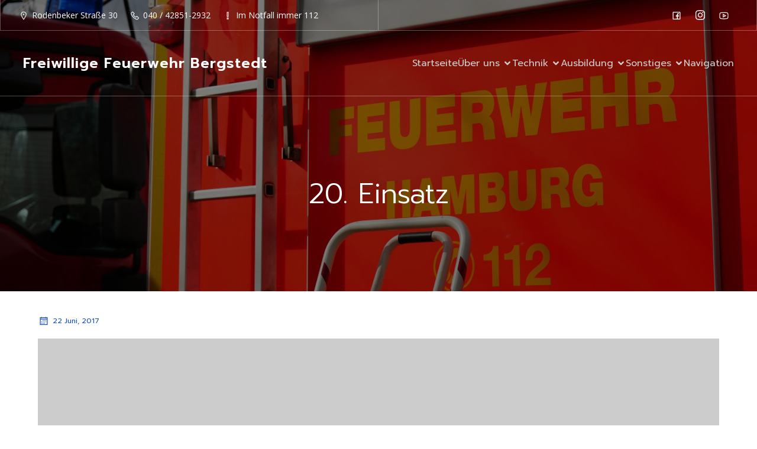

--- FILE ---
content_type: text/html; charset=UTF-8
request_url: https://www.ff-bergstedt.de/einsaetze/20-einsatz-2017/
body_size: 29008
content:
<!DOCTYPE html>
<html lang="de" id="kubio">
<head>
	<meta charset="UTF-8" />
	<meta name="viewport" content="width=device-width, initial-scale=1" />
<meta name='robots' content='max-image-preview:large' />
<title>20. Einsatz &#8211; Freiwillige Feuerwehr Bergstedt</title>
<link rel='dns-prefetch' href='//www.ff-bergstedt.de' />
<link rel='dns-prefetch' href='//fonts.googleapis.com' />
<link rel="alternate" type="application/rss+xml" title="Freiwillige Feuerwehr Bergstedt &raquo; Feed" href="https://www.ff-bergstedt.de/feed/" />
<link rel="alternate" title="oEmbed (JSON)" type="application/json+oembed" href="https://www.ff-bergstedt.de/wp-json/oembed/1.0/embed?url=https%3A%2F%2Fwww.ff-bergstedt.de%2Feinsaetze%2F20-einsatz-2017%2F" />
<link rel="alternate" title="oEmbed (XML)" type="text/xml+oembed" href="https://www.ff-bergstedt.de/wp-json/oembed/1.0/embed?url=https%3A%2F%2Fwww.ff-bergstedt.de%2Feinsaetze%2F20-einsatz-2017%2F&#038;format=xml" />
					<script>
						(function(){
							var docEL = document.documentElement;
							var style = docEL.style;
							if (!("backgroundAttachment" in style)) return false;
							var oldValue = style.backgroundAttachment;
							style.backgroundAttachment = "fixed";
							var isSupported = (style.backgroundAttachment === "fixed");
							style.backgroundAttachment = oldValue;

							if(navigator.userAgent.toLowerCase().indexOf('mac') !== -1 && navigator.maxTouchPoints){
								isSupported = false;
							}

							if(!isSupported){
								console.warn('Kubio - Browser does not support attachment fix');
								document.documentElement.classList.add('kubio-attachment-fixed-support-fallback');
							}
						})()
					</script>

				<link rel='stylesheet' id='kubio-block-library-css' href='https://www.ff-bergstedt.de/wp-content/plugins/kubio-pro/build/block-library/style.css?ver=1766600875' type='text/css' media='all' />
<style id='kubio-block-library-inline-css' type='text/css'>
.kubio-shape-circles{background-image:url('https://www.ff-bergstedt.de/wp-content/plugins/kubio-pro/lib/shapes/header-shapes/circles.png')}.kubio-shape-10degree-stripes{background-image:url('https://www.ff-bergstedt.de/wp-content/plugins/kubio-pro/lib/shapes/header-shapes/10degree-stripes.png')}.kubio-shape-rounded-squares-blue{background-image:url('https://www.ff-bergstedt.de/wp-content/plugins/kubio-pro/lib/shapes/header-shapes/rounded-squares-blue.png')}.kubio-shape-many-rounded-squares-blue{background-image:url('https://www.ff-bergstedt.de/wp-content/plugins/kubio-pro/lib/shapes/header-shapes/many-rounded-squares-blue.png')}.kubio-shape-two-circles{background-image:url('https://www.ff-bergstedt.de/wp-content/plugins/kubio-pro/lib/shapes/header-shapes/two-circles.png')}.kubio-shape-circles-2{background-image:url('https://www.ff-bergstedt.de/wp-content/plugins/kubio-pro/lib/shapes/header-shapes/circles-2.png')}.kubio-shape-circles-3{background-image:url('https://www.ff-bergstedt.de/wp-content/plugins/kubio-pro/lib/shapes/header-shapes/circles-3.png')}.kubio-shape-circles-gradient{background-image:url('https://www.ff-bergstedt.de/wp-content/plugins/kubio-pro/lib/shapes/header-shapes/circles-gradient.png')}.kubio-shape-circles-white-gradient{background-image:url('https://www.ff-bergstedt.de/wp-content/plugins/kubio-pro/lib/shapes/header-shapes/circles-white-gradient.png')}.kubio-shape-waves{background-image:url('https://www.ff-bergstedt.de/wp-content/plugins/kubio-pro/lib/shapes/header-shapes/waves.png')}.kubio-shape-waves-inverted{background-image:url('https://www.ff-bergstedt.de/wp-content/plugins/kubio-pro/lib/shapes/header-shapes/waves-inverted.png')}.kubio-shape-dots{background-image:url('https://www.ff-bergstedt.de/wp-content/plugins/kubio-pro/lib/shapes/header-shapes/dots.png')}.kubio-shape-left-tilted-lines{background-image:url('https://www.ff-bergstedt.de/wp-content/plugins/kubio-pro/lib/shapes/header-shapes/left-tilted-lines.png')}.kubio-shape-right-tilted-lines{background-image:url('https://www.ff-bergstedt.de/wp-content/plugins/kubio-pro/lib/shapes/header-shapes/right-tilted-lines.png')}.kubio-shape-right-tilted-strips{background-image:url('https://www.ff-bergstedt.de/wp-content/plugins/kubio-pro/lib/shapes/header-shapes/right-tilted-strips.png')}.kubio-shape-doodle{background-image:url('https://www.ff-bergstedt.de/wp-content/plugins/kubio-pro/lib/shapes/header-shapes/doodle.png')}.kubio-shape-falling-stars{background-image:url('https://www.ff-bergstedt.de/wp-content/plugins/kubio-pro/lib/shapes/header-shapes/falling-stars.png')}.kubio-shape-grain{background-image:url('https://www.ff-bergstedt.de/wp-content/plugins/kubio-pro/lib/shapes/header-shapes/grain.png')}.kubio-shape-poly1{background-image:url('https://www.ff-bergstedt.de/wp-content/plugins/kubio-pro/lib/shapes/header-shapes/poly1.png')}.kubio-shape-poly2{background-image:url('https://www.ff-bergstedt.de/wp-content/plugins/kubio-pro/lib/shapes/header-shapes/poly2.png')}.kubio-shape-wavy-lines{background-image:url('https://www.ff-bergstedt.de/wp-content/plugins/kubio-pro/lib/shapes/header-shapes/wavy-lines.png')}

:root { --kubio-color-1:20,79,209;--kubio-color-2:209,112,31;--kubio-color-3:209,189,10;--kubio-color-4:10,178,209;--kubio-color-5:255,255,255;--kubio-color-6:32,32,34;--kubio-color-1-variant-1:159,174,208;--kubio-color-1-variant-2:89,126,208;--kubio-color-1-variant-3:20,79,209;--kubio-color-1-variant-4:11,46,123;--kubio-color-1-variant-5:3,14,38;--kubio-color-2-variant-1:208,187,170;--kubio-color-2-variant-2:208,149,100;--kubio-color-2-variant-3:209,112,31;--kubio-color-2-variant-4:123,66,18;--kubio-color-2-variant-5:38,20,5;--kubio-color-3-variant-1:208,203,149;--kubio-color-3-variant-2:208,196,79;--kubio-color-3-variant-3:209,189,10;--kubio-color-3-variant-4:123,112,5;--kubio-color-3-variant-5:38,35,1;--kubio-color-4-variant-1:149,199,208;--kubio-color-4-variant-2:79,188,208;--kubio-color-4-variant-3:10,178,209;--kubio-color-4-variant-4:5,105,123;--kubio-color-4-variant-5:1,33,38;--kubio-color-5-variant-1:255,255,255;--kubio-color-5-variant-2:204,204,204;--kubio-color-5-variant-3:153,153,153;--kubio-color-5-variant-4:101,101,101;--kubio-color-5-variant-5:50,50,50;--kubio-color-6-variant-1:192,192,204;--kubio-color-6-variant-2:111,111,118;--kubio-color-6-variant-3:32,32,34;--kubio-color-6-variant-4:20,20,33;--kubio-color-6-variant-5:9,9,33 } .has-kubio-color-1-color{color:rgb(var(--kubio-color-1))} .has-kubio-color-1-background-color{background-color:rgb(var(--kubio-color-1))} [data-kubio] .has-kubio-color-1-color{color:rgb(var(--kubio-color-1))} [data-kubio] .has-kubio-color-1-background-color{background-color:rgb(var(--kubio-color-1))} .has-kubio-color-2-color{color:rgb(var(--kubio-color-2))} .has-kubio-color-2-background-color{background-color:rgb(var(--kubio-color-2))} [data-kubio] .has-kubio-color-2-color{color:rgb(var(--kubio-color-2))} [data-kubio] .has-kubio-color-2-background-color{background-color:rgb(var(--kubio-color-2))} .has-kubio-color-3-color{color:rgb(var(--kubio-color-3))} .has-kubio-color-3-background-color{background-color:rgb(var(--kubio-color-3))} [data-kubio] .has-kubio-color-3-color{color:rgb(var(--kubio-color-3))} [data-kubio] .has-kubio-color-3-background-color{background-color:rgb(var(--kubio-color-3))} .has-kubio-color-4-color{color:rgb(var(--kubio-color-4))} .has-kubio-color-4-background-color{background-color:rgb(var(--kubio-color-4))} [data-kubio] .has-kubio-color-4-color{color:rgb(var(--kubio-color-4))} [data-kubio] .has-kubio-color-4-background-color{background-color:rgb(var(--kubio-color-4))} .has-kubio-color-5-color{color:rgb(var(--kubio-color-5))} .has-kubio-color-5-background-color{background-color:rgb(var(--kubio-color-5))} [data-kubio] .has-kubio-color-5-color{color:rgb(var(--kubio-color-5))} [data-kubio] .has-kubio-color-5-background-color{background-color:rgb(var(--kubio-color-5))} .has-kubio-color-6-color{color:rgb(var(--kubio-color-6))} .has-kubio-color-6-background-color{background-color:rgb(var(--kubio-color-6))} [data-kubio] .has-kubio-color-6-color{color:rgb(var(--kubio-color-6))} [data-kubio] .has-kubio-color-6-background-color{background-color:rgb(var(--kubio-color-6))}



#kubio .style-NTHJhvHP-br-outer .wp-block-kubio-navigation-section__nav{animation-duration:0.5s;padding-top:30px;padding-bottom:30px;background-color:rgba(var(--kubio-color-6),0);border-bottom-color:rgba(var(--kubio-color-5),0.3);border-bottom-width:1px;border-bottom-style:solid;}#kubio .style-NTHJhvHP-br-outer .h-navigation_sticky:not(.extra-1).wp-block-kubio-navigation-section__nav{padding-top:10px;padding-bottom:10px;background-color:#ffffff;box-shadow:0px 0px 10px 0px rgba(23, 25, 39, 0.1) ;}#kubio .style-bRK5H5BhlaU-outer{border-bottom-color:rgba(var(--kubio-color-5),0.3);border-bottom-width:1px;border-bottom-style:solid;padding-top:0px;padding-bottom:0px;padding-left:0px;padding-right:0px;height:auto;min-height:unset;}#kubio .style-U3S2Vub6rTf-inner{text-align:left;height:auto;min-height:unset;border-right-color:rgba(var(--kubio-color-5),0.3);border-right-width:1px;border-right-style:solid;border-left-color:rgba(var(--kubio-color-5),0.3);border-left-width:1px;border-left-style:solid;}#kubio .style-U3S2Vub6rTf-container{height:auto;min-height:unset;}#kubio .style-u2Mvk19GXiL-outer{justify-content:flex-start;align-content:flex-start;flex-direction:row;}#kubio .style-u2Mvk19GXiL-outer .wp-block-kubio-iconlistitem__text{margin-left:5px;color:rgba(var(--kubio-color-5),1);font-size:14px;align-items:center;}#kubio .style-u2Mvk19GXiL-outer .wp-block-kubio-iconlistitem__text-wrapper{padding-bottom:0px;padding-right:0px;align-items:center;}#kubio .style-u2Mvk19GXiL-outer .wp-block-kubio-iconlistitem__icon{fill:rgba(var(--kubio-color-5),1);width:18px;height:18px;padding-left:0px;border-top-color:rgba(var(--kubio-color-1),1);border-top-width:2px;border-top-style:none;border-right-color:rgba(var(--kubio-color-1),1);border-right-width:2px;border-right-style:none;border-bottom-color:rgba(var(--kubio-color-1),1);border-bottom-width:2px;border-bottom-style:none;border-left-color:rgba(var(--kubio-color-1),1);border-left-width:2px;border-left-style:none;}#kubio .style-u2Mvk19GXiL-outer .wp-block-kubio-iconlistitem__icon:hover{background-color:rgba(3, 169, 244, 0);}#kubio .style-u2Mvk19GXiL-outer .wp-block-kubio-iconlistitem__divider{color:rgb(0,0,0);width:100%;height:100%;border-top-width:0px;border-top-style:solid;border-right-width:0px;border-right-style:solid;border-bottom-color:rgb(0,0,0);border-bottom-width:0px;border-bottom-style:solid;border-left-width:1px;border-left-style:solid;margin-left:0px;}#kubio .style-u2Mvk19GXiL-outer .wp-block-kubio-iconlistitem__divider-wrapper{width:1px;padding-top:0px;padding-bottom:0px;padding-left:10px;padding-right:10px;0:auto;align-items:center;}#kubio .style-d9BQelklHYx-inner{text-align:center;height:auto;min-height:unset;border-right-color:rgba(var(--kubio-color-5),0.3);border-right-width:1px;border-right-style:solid;}#kubio .style-d9BQelklHYx-container{height:auto;min-height:unset;}#kubio .style-m7Tlnu6Chf--outer{text-align:right;}#kubio .style-m7Tlnu6Chf--outer .h-svg-icon{margin-right:10px;padding-top:5px;padding-bottom:5px;padding-left:5px;padding-right:5px;fill:rgba(var(--kubio-color-5),1);width:20px;height:20px;min-width:20px;min-height:20px;}#kubio .style-m7Tlnu6Chf--outer .h-svg-icon:hover{fill:rgba(var(--kubio-color-5-variant-2),1);}#kubio .style-CW0TH_B80UK-inner{text-align:left;height:auto;min-height:unset;}#kubio .style-CW0TH_B80UK-container{height:auto;min-height:unset;}#kubio .style-Amywa4n6OzO-container{gap:10px;--kubio-gap-fallback:10px;text-decoration:none;}#kubio .style-Amywa4n6OzO-container .kubio-logo-image{max-height:70px;}#kubio .style-Amywa4n6OzO-image{max-height:70px;}#kubio .style-Amywa4n6OzO-text{font-family:Prompt,Helvetica, Arial, Sans-Serif, serif;font-weight:600;font-size:24px;letter-spacing:1px;color:rgba(var(--kubio-color-5),1);}#kubio .style-w1FRv2ChNWP-inner{text-align:center;}#kubio .style-w1FRv2ChNWP-container{height:auto;min-height:unset;}#kubio .style-g0iKgkPvnlE-container{height:50px;}#kubio .style-aTFAmRfT5F4-inner{text-align:right;height:auto;min-height:unset;}#kubio .style-aTFAmRfT5F4-container{height:auto;min-height:unset;}#kubio .style-npnNPkHPCGj-outer.bordered-active-item > .kubio-menu > ul > li::before,#kubio .style-npnNPkHPCGj-outer.bordered-active-item > .kubio-menu > ul > li::after{background-color:rgba(var(--kubio-color-5),1);height:1px;}#kubio .style-npnNPkHPCGj-outer.solid-active-item > .kubio-menu > ul > li::before,#kubio .style-npnNPkHPCGj-outer.solid-active-item > .kubio-menu > ul > li::after{background-color:white;border-top-left-radius:0%;border-top-right-radius:0%;border-bottom-left-radius:0%;border-bottom-right-radius:0%;}#kubio .style-npnNPkHPCGj-outer > .kubio-menu > ul{justify-content:center;gap:30px;--kubio-gap-fallback:30px;}#kubio .style-npnNPkHPCGj-outer > .kubio-menu  > ul > li > a{font-family:Prompt,Helvetica, Arial, Sans-Serif, serif;font-weight:400;font-size:16px;line-height:1.5em;letter-spacing:0px;text-decoration:none;text-transform:none;color:rgba(var(--kubio-color-5-variant-2),1);padding-top:10px;padding-bottom:10px;padding-left:0px;padding-right:0px;}#kubio .style-npnNPkHPCGj-outer > .kubio-menu  > ul > li > a:hover,#kubio .style-npnNPkHPCGj-outer > .kubio-menu > ul > li > a.hover{color:rgba(var(--kubio-color-5),1);}#kubio .style-npnNPkHPCGj-outer > .kubio-menu > ul > li.current-menu-item > a,#kubio .style-npnNPkHPCGj-outer > .kubio-menu > ul > li.current_page_item > a{color:rgba(var(--kubio-color-5),1);}#kubio .style-npnNPkHPCGj-outer > .kubio-menu  > ul > li > a > svg{padding-left:5px;padding-right:5px;}#kubio .style-npnNPkHPCGj-outer > .kubio-menu  li > ul{background-color:#ffffff;margin-left:5px;margin-right:5px;box-shadow:0px 0px 5px 2px rgba(0, 0, 0, 0.04) ;}#kubio .style-npnNPkHPCGj-outer > .kubio-menu  li > ul > li> a{font-size:14px;text-decoration:none;color:rgba(var(--kubio-color-6),1);padding-top:10px;padding-bottom:10px;padding-left:20px;padding-right:20px;border-bottom-color:rgba(128,128,128,.2);border-bottom-width:1px;border-bottom-style:solid;background-color:rgb(255, 255, 255);}#kubio .style-npnNPkHPCGj-outer > .kubio-menu  li > ul > li > a:hover,#kubio .style-npnNPkHPCGj-outer > .kubio-menu  li > ul > li > a.hover{color:rgba(var(--kubio-color-5),1);background-color:rgba(var(--kubio-color-1),1);}#kubio .style-npnNPkHPCGj-outer > .kubio-menu li > ul > li.current-menu-item > a,#kubio .style-npnNPkHPCGj-outer > .kubio-menu  li > ul > li.current_page_item > a{color:rgba(var(--kubio-color-5),1);background-color:rgba(var(--kubio-color-1),1);}#kubio .style-npnNPkHPCGj-outer > .kubio-menu > ul > li > ul{margin-top:10px;}#kubio .style-npnNPkHPCGj-outer > .kubio-menu > ul > li > ul:before{height:10px;width:100%;}#kubio .h-navigation_sticky:not(.extra-1) .style-npnNPkHPCGj-outer.bordered-active-item > .kubio-menu > ul > li::before,#kubio .h-navigation_sticky:not(.extra-1) .style-npnNPkHPCGj-outer.bordered-active-item > .kubio-menu > ul > li::after{background-color:rgba(var(--kubio-color-6),1);}#kubio .h-navigation_sticky:not(.extra-1) .style-npnNPkHPCGj-outer > .kubio-menu > ul{justify-content:flex-end;}#kubio .h-navigation_sticky:not(.extra-1) .style-npnNPkHPCGj-outer > .kubio-menu  > ul > li > a{color:rgba(var(--kubio-color-6),1);}#kubio .style-Rdgh3wqjFy9-icon{border-top-color:rgba(var(--kubio-color-5),1);border-top-width:1px;border-top-style:solid;border-right-color:rgba(var(--kubio-color-5),1);border-right-width:1px;border-right-style:solid;border-bottom-color:rgba(var(--kubio-color-5),1);border-bottom-width:1px;border-bottom-style:solid;border-left-color:rgba(var(--kubio-color-5),1);border-left-width:1px;border-left-style:solid;border-top-left-radius:100%;border-top-right-radius:100%;border-bottom-left-radius:100%;border-bottom-right-radius:100%;fill:white;padding-top:5px;padding-bottom:5px;padding-left:5px;padding-right:5px;width:24px;height:24px;min-width:24px;min-height:24px;background-color:rgba(0, 0, 0, 0);}.style-Rdgh3wqjFy9-offscreen{width:300px !important;background-color:rgba(var(--kubio-color-6),1);}.style-Rdgh3wqjFy9-offscreenOverlay{background-color:rgba(0,0,0,0.5);}#kubio .style-LKAeQfI3TmX-inner{height:auto;min-height:unset;text-align:center;}#kubio .style-LKAeQfI3TmX-container{height:auto;min-height:unset;}#kubio .h-navigation_sticky:not(.extra-1) .style-LKAeQfI3TmX-inner{text-align:left;}#kubio .style-WCEtzoM-H4U-container{justify-content:flex-start;align-items:flex-start;padding-top:20px;padding-bottom:20px;padding-left:20px;padding-right:20px;gap:10px;--kubio-gap-fallback:10px;text-decoration:none;}#kubio .style-WCEtzoM-H4U-container .kubio-logo-image{max-height:70px;}#kubio .style-WCEtzoM-H4U-image{max-height:70px;}#kubio .style-WCEtzoM-H4U-text{font-family:Prompt,Helvetica, Arial, Sans-Serif, serif;font-weight:600;font-size:24px;letter-spacing:1px;color:rgba(var(--kubio-color-5),1);}#kubio .style-zJaerTC23Rk-outer > .kubio-menu > ul{--kubio-accordion-menu-offset:10px;}#kubio .style-zJaerTC23Rk-outer > .kubio-menu  > ul > li > a{font-family:Prompt,Helvetica, Arial, Sans-Serif, serif;font-size:16px;text-decoration:none;color:rgba(var(--kubio-color-5-variant-2),1);border-top-color:#808080;border-right-color:#808080;border-bottom-color:rgba(var(--kubio-color-5),0.3);border-bottom-width:1px;border-bottom-style:solid;border-left-color:#808080;padding-top:20px;padding-bottom:20px;padding-left:40px;}#kubio .style-zJaerTC23Rk-outer > .kubio-menu  > ul > li > a:hover,#kubio .style-zJaerTC23Rk-outer > .kubio-menu > ul > li > a.hover{color:rgba(var(--kubio-color-5),1);}#kubio .style-zJaerTC23Rk-outer > .kubio-menu > ul > li.current-menu-item > a,#kubio .style-zJaerTC23Rk-outer > .kubio-menu > ul > li.current_page_item > a{color:rgba(var(--kubio-color-5),1);}#kubio .style-zJaerTC23Rk-outer > .kubio-menu  > ul > li > a > svg{padding-left:20px;padding-right:20px;}#kubio .style-zJaerTC23Rk-outer > .kubio-menu  li > ul > li> a{color:rgba(var(--kubio-color-5),1);border-top-color:#808080;border-right-color:#808080;border-bottom-color:rgba(var(--kubio-color-5),0.2);border-bottom-width:1px;border-bottom-style:solid;border-left-color:#808080;padding-top:12px;padding-bottom:12px;padding-left:40px;font-size:14px;text-decoration:none;}#kubio .style-zJaerTC23Rk-outer > .kubio-menu  li > ul > li > a:hover,#kubio .style-zJaerTC23Rk-outer > .kubio-menu  li > ul > li > a.hover{background-color:rgba(var(--kubio-color-1),0.8);}#kubio .style-zJaerTC23Rk-outer > .kubio-menu li > ul > li.current-menu-item > a,#kubio .style-zJaerTC23Rk-outer > .kubio-menu  li > ul > li.current_page_item > a{background-color:rgba(var(--kubio-color-1),0.8);}#kubio .style-zJaerTC23Rk-outer > .kubio-menu  li > ul > li > a > svg{padding-left:20px;padding-right:20px;}#kubio .style-QoNzr4H_YuX-inner{text-align:center;height:auto;min-height:unset;}#kubio .style-QoNzr4H_YuX-container{height:auto;min-height:unset;}#kubio .style-K1uU2603KWv-outer p{color:rgba(var(--kubio-color-5),0.4);}#kubio .style-KFTMhA6WOVh-outer{height:auto;min-height:unset;background-color:rgba(103,83,233,1);text-align:center;padding-left:20px;padding-right:20px;}#kubio .style-KFTMhA6WOVh-outer h1,#kubio .style-KFTMhA6WOVh-outer h1[data-kubio]{color:rgba(var(--kubio-color-5),1);}#kubio .style-KFTMhA6WOVh-outer h2,#kubio .style-KFTMhA6WOVh-outer h2[data-kubio]{color:rgba(var(--kubio-color-5),1);}#kubio .style-KFTMhA6WOVh-outer h3,#kubio .style-KFTMhA6WOVh-outer h3[data-kubio]{color:rgba(var(--kubio-color-5),1);}#kubio .style-KFTMhA6WOVh-outer h4,#kubio .style-KFTMhA6WOVh-outer h4[data-kubio]{color:rgba(var(--kubio-color-5),1);}#kubio .style-KFTMhA6WOVh-outer h5,#kubio .style-KFTMhA6WOVh-outer h5[data-kubio]{color:rgba(var(--kubio-color-5),1);}#kubio .style-KFTMhA6WOVh-outer h6,#kubio .style-KFTMhA6WOVh-outer h6[data-kubio]{color:rgba(var(--kubio-color-5),1);}#kubio .style-KFTMhA6WOVh-outer,#kubio .style-KFTMhA6WOVh-outer [data-kubio]:not(h1):not(h2):not(h3):not(h4):not(h5):not(h6),#kubio .style-KFTMhA6WOVh-outer p,#kubio .style-KFTMhA6WOVh-outer p[data-kubio]{color:rgba(var(--kubio-color-5),1);}#kubio .style-vPVKm6K-swr-inner{text-align:center;height:auto;min-height:unset;box-shadow:none;}#kubio .style-vPVKm6K-swr-container{height:auto;min-height:unset;}#kubio p.wp-block.style-SzZXH7PdCL-container,#kubio h1.wp-block.style-SzZXH7PdCL-container,#kubio h2.wp-block.style-SzZXH7PdCL-container,#kubio h3.wp-block.style-SzZXH7PdCL-container,#kubio h4.wp-block.style-SzZXH7PdCL-container,#kubio h5.wp-block.style-SzZXH7PdCL-container,#kubio h6.wp-block.style-SzZXH7PdCL-container{font-size:3em;text-align:center;}#kubio .style-single-lAFSH8Xo9x-outer{padding-top:0px;padding-bottom:0px;}#kubio .style-single-kxeqsSpdy-n-inner{padding-top:40px;padding-bottom:40px;padding-left:40px;padding-right:40px;text-align:left;}#kubio .style-single-kxeqsSpdy-n-container{height:auto;min-height:unset;}#kubio .style-single-Xy3_sNqX1-metaDataContainer a{font-family:Prompt,Helvetica, Arial, Sans-Serif, serif;font-size:12px;color:rgba(var(--kubio-color-1),1);}#kubio .style-single-Xy3_sNqX1-metaDataContainer a:hover{color:rgba(var(--kubio-color-1-variant-4),1);}#kubio .style-single-Xy3_sNqX1-metaDataContainer .metadata-prefix{font-family:Prompt,Helvetica, Arial, Sans-Serif, serif;font-size:12px;}#kubio .style-single-Xy3_sNqX1-metaDataContainer .metadata-suffix{font-family:Prompt,Helvetica, Arial, Sans-Serif, serif;font-size:12px;}#kubio .style-single-Xy3_sNqX1-metaDataContainer .h-svg-icon{width:20px;height:20px;margin-right:5px;}#kubio .style-single-Xy3_sNqX1-metaDataContainer .metadata-separator{padding-left:5px;padding-right:5px;}#kubio .style-single-rlYTEhTMib-container{background-color:rgb(204, 204, 204);text-align:center;height:300px;}#kubio .style-single-rlYTEhTMib-image{object-position:center center;object-fit:cover;}#kubio .style-single--DAcGXV_T-container{border-top-color:rgba(var(--kubio-color-5-variant-2),0.5);border-top-width:1px;border-top-style:solid;border-right-color:rgba(var(--kubio-color-5-variant-2),0.5);border-right-width:1px;border-right-style:solid;border-bottom-color:rgba(var(--kubio-color-5-variant-2),0.5);border-bottom-width:1px;border-bottom-style:solid;border-left-color:rgba(var(--kubio-color-5-variant-2),0.5);border-left-width:1px;border-left-style:solid;padding-top:10px;padding-bottom:10px;padding-left:10px;padding-right:10px;text-align:left;}#kubio .style-single--DAcGXV_T-container a{font-family:Prompt,Helvetica, Arial, Sans-Serif, serif;font-size:12px;line-height:1.4;text-decoration:none;color:rgba(var(--kubio-color-1),1);margin-right:5px;}#kubio .style-single--DAcGXV_T-container a:hover{color:rgba(var(--kubio-color-1-variant-4),1);}#kubio .style-single--DAcGXV_T-container .separator{padding-right:10px;font-family:Prompt,Helvetica, Arial, Sans-Serif, serif;font-size:12px;line-height:1.4;text-decoration:none;}#kubio .style-single--DAcGXV_T-placeholder{font-weight:400;font-size:13px;color:rgba(var(--kubio-color-5-variant-5),1);padding-right:10px;}#kubio .style-single-3VGwAjm9cX-inner{text-align:left;}#kubio .style-single-3VGwAjm9cX-container{height:auto;min-height:unset;}#kubio .style-single-K4Akm2YNqS-inner{text-align:center;}#kubio .style-single-K4Akm2YNqS-container{height:auto;min-height:unset;}#kubio p.wp-block.wp-block-kubio-text__text.style-single-1pwRcGAnh-text{font-size:13px;color:rgba(var(--kubio-color-6-variant-4),1);}#kubio .style-single-LfW21x_joR-inner{text-align:left;}#kubio .style-single-LfW21x_joR-container{height:auto;min-height:unset;}#kubio .style-single-tlSt_AyBi-container{text-align:left;}#kubio .style-single-tlSt_AyBi-container a{font-family:Prompt,Helvetica, Arial, Sans-Serif, serif;font-size:12px;color:rgba(var(--kubio-color-6-variant-4),1);padding-top:0px;padding-bottom:0px;padding-left:4px;padding-right:4px;margin-top:0px;margin-bottom:5px;margin-left:0px;margin-right:5px;border-top-color:rgba(var(--kubio-color-5-variant-2),0.5);border-top-width:1px;border-top-style:solid;border-right-color:rgba(var(--kubio-color-5-variant-2),0.5);border-right-width:1px;border-right-style:solid;border-bottom-color:rgba(var(--kubio-color-5-variant-2),0.5);border-bottom-width:1px;border-bottom-style:solid;border-left-color:rgba(var(--kubio-color-5-variant-2),0.5);border-left-width:1px;border-left-style:solid;}#kubio .style-single-tlSt_AyBi-container a:hover{color:rgba(var(--kubio-color-5),1);border-top-color:rgba(var(--kubio-color-1),1);border-right-color:rgba(var(--kubio-color-1),1);border-bottom-color:rgba(var(--kubio-color-1),1);border-left-color:rgba(var(--kubio-color-1),1);background-color:rgba(var(--kubio-color-1),1);}#kubio .style-single-tlSt_AyBi-placeholder{font-size:13px;}#kubio .style-single-nqLiVZCaYo-container{border-top-color:rgb(245, 248, 251);border-top-width:1px;border-top-style:solid;border-bottom-color:rgb(245, 248, 251);border-bottom-width:1px;border-bottom-style:solid;}#kubio .style-single-3ndM77FkZV-inner{text-align:left;}#kubio .style-single-3ndM77FkZV-container{text-align:left;height:auto;min-height:unset;}#kubio .style-single-ELgmeRXRD--outer a.style-single-ELgmeRXRD--link{font-family:Prompt,Helvetica, Arial, Sans-Serif, serif;font-weight:400;font-size:12px;line-height:1;letter-spacing:0px;text-decoration:none;color:rgba(var(--kubio-color-6-variant-4),1);padding-top:10px;padding-bottom:10px;padding-left:24px;padding-right:24px;border-top-color:rgba(var(--kubio-color-5-variant-2),0.5);border-top-width:1px;border-top-style:solid;border-right-color:rgba(var(--kubio-color-5-variant-2),0.5);border-right-width:1px;border-right-style:solid;border-bottom-color:rgba(var(--kubio-color-5-variant-2),0.5);border-bottom-width:1px;border-bottom-style:solid;border-left-color:rgba(var(--kubio-color-5-variant-2),0.5);border-left-width:1px;border-left-style:solid;border-top-left-radius:20px;border-top-right-radius:20px;border-bottom-left-radius:20px;border-bottom-right-radius:20px;justify-content:center;}#kubio .style-single-ELgmeRXRD--outer a.style-single-ELgmeRXRD--link:hover{border-top-color:rgba(var(--kubio-color-1),1);border-right-color:rgba(var(--kubio-color-1),1);border-bottom-color:rgba(var(--kubio-color-1),1);border-left-color:rgba(var(--kubio-color-1),1);}#kubio a.style-single-ELgmeRXRD--link .style-single-ELgmeRXRD--icon{margin-left:0px;margin-right:10px;width:12px;height:12px;min-width:12px;min-height:12px;}#kubio .style-single-mMPMCQqWfs-inner{text-align:right;}#kubio .style-single-mMPMCQqWfs-container{text-align:right;height:auto;min-height:unset;}#kubio .style-single-ACSe8L2gsX-outer a.style-single-ACSe8L2gsX-link{font-family:Prompt,Helvetica, Arial, Sans-Serif, serif;font-weight:400;font-size:12px;line-height:1;letter-spacing:0px;text-decoration:none;color:rgba(var(--kubio-color-6-variant-4),1);padding-top:10px;padding-bottom:10px;padding-left:24px;padding-right:24px;border-top-color:rgba(var(--kubio-color-5-variant-2),0.51);border-top-width:1px;border-top-style:solid;border-right-color:rgba(var(--kubio-color-5-variant-2),0.51);border-right-width:1px;border-right-style:solid;border-bottom-color:rgba(var(--kubio-color-5-variant-2),0.51);border-bottom-width:1px;border-bottom-style:solid;border-left-color:rgba(var(--kubio-color-5-variant-2),0.51);border-left-width:1px;border-left-style:solid;border-top-left-radius:200px;border-top-right-radius:200px;border-bottom-left-radius:200px;border-bottom-right-radius:200px;justify-content:center;}#kubio .style-single-ACSe8L2gsX-outer a.style-single-ACSe8L2gsX-link:hover{border-top-color:rgba(var(--kubio-color-1),1);border-right-color:rgba(var(--kubio-color-1),1);border-bottom-color:rgba(var(--kubio-color-1),1);border-left-color:rgba(var(--kubio-color-1),1);}#kubio a.style-single-ACSe8L2gsX-link .style-single-ACSe8L2gsX-icon{margin-left:10px;margin-right:0px;width:12px;height:12px;min-width:12px;min-height:12px;}#kubio .style-single-s5UQRGEAN-commentsContainer{font-family:Prompt,Helvetica, Arial, Sans-Serif, serif;color:rgba(var(--kubio-color-1),1);}#kubio .style-single-s5UQRGEAN-commentsContainer .comment.even{border-left-color:rgba(var(--kubio-color-6),0.2);border-left-width:1px;border-left-style:solid;padding-top:0px;padding-bottom:0px;padding-left:12px;padding-right:12px;margin-top:20px;}#kubio .style-single-s5UQRGEAN-commentsContainer .comment.odd{border-left-color:rgba(var(--kubio-color-6),0.2);border-left-width:1px;border-left-style:solid;padding-top:0px;padding-bottom:0px;padding-left:12px;padding-right:12px;margin-top:20px;}#kubio .style-single-s5UQRGEAN-commentsContainer .comment-author img{margin-right:5px;border-top-left-radius:0%;border-top-right-radius:0%;border-bottom-left-radius:0%;border-bottom-right-radius:0%;}#kubio .style-single-s5UQRGEAN-commentsContainer .comment-author .fn{font-family:Prompt,Helvetica, Arial, Sans-Serif, serif;font-weight:500;font-size:14px;color:rgba(var(--kubio-color-5-variant-4),1);}#kubio .style-single-s5UQRGEAN-commentsContainer .comment-author .fn a{font-family:Prompt,Helvetica, Arial, Sans-Serif, serif;font-weight:500;}#kubio .style-single-s5UQRGEAN-commentsContainer .comment-metadata > a{font-size:13px;line-height:1.4;color:rgba(var(--kubio-color-5-variant-4),1);}#kubio .style-single-s5UQRGEAN-commentsContainer .comment-metadata > .edit-link > a{font-size:13px;line-height:1.4;color:rgba(var(--kubio-color-5-variant-4),1);}#kubio .style-single-s5UQRGEAN-commentsContainer .comment-body .reply a{color:rgba(var(--kubio-color-1),1);}#kubio .style-single-s5UQRGEAN-commentsContainer .comment-body .reply a:hover{color:rgba(var(--kubio-color-1-variant-4),1);}#kubio .style-single-s5UQRGEAN-commentsContainer .comment  > .children{margin-left:12px;}#kubio .style-single-oXoikmHxB-container .comment-reply-title{font-weight:600;font-size:1.25em;color:rgba(var(--kubio-color-6-variant-4),1);}#kubio .style-single-oXoikmHxB-container label{font-size:10px;letter-spacing:1px;text-transform:uppercase;color:rgba(var(--kubio-color-6),1);}#kubio .style-single-oXoikmHxB-container input:not([type="submit"]),#kubio .style-single-oXoikmHxB-container textarea{border-top-color:rgba(var(--kubio-color-5-variant-2),0.5);border-top-width:1px;border-top-style:solid;border-right-color:rgba(var(--kubio-color-5-variant-2),0.5);border-right-width:1px;border-right-style:solid;border-bottom-color:rgba(var(--kubio-color-5-variant-2),0.5);border-bottom-width:1px;border-bottom-style:solid;border-left-color:rgba(var(--kubio-color-5-variant-2),0.5);border-left-width:1px;border-left-style:solid;border-top-left-radius:0px;border-top-right-radius:0px;border-bottom-left-radius:0px;border-bottom-right-radius:0px;background-color:rgba(var(--kubio-color-5),0.6);font-family:Prompt,Helvetica, Arial, Sans-Serif, serif;color:rgba(var(--kubio-color-6),1);}#kubio .style-single-oXoikmHxB-container .form-submit{text-align:left;}#kubio .style-single-oXoikmHxB-container .comment-form [type="submit"]{border-top-width:1px;border-top-style:solid;border-right-width:1px;border-right-style:solid;border-bottom-width:1px;border-bottom-style:solid;border-left-width:1px;border-left-style:solid;border-top-left-radius:100px;border-top-right-radius:100px;border-bottom-left-radius:100px;border-bottom-right-radius:100px;font-family:Prompt,Helvetica, Arial, Sans-Serif, serif;font-weight:400;font-size:16px;letter-spacing:0px;text-transform:none;padding-top:12px;padding-bottom:12px;padding-left:24px;padding-right:24px;}#kubio .style-single-oXoikmHxB-container .comment-form a,#kubio .style-single-oXoikmHxB-container .comment-respond a{color:rgba(var(--kubio-color-1),1);}#kubio .style-single-oXoikmHxB-container .comment-form a:hover,#kubio .style-single-oXoikmHxB-container .comment-respond a:hover{color:rgba(var(--kubio-color-1-variant-4),1);}#kubio .style-vP0mYzy99sE-outer{padding-top:0px;padding-bottom:0px;background-color:rgba(var(--kubio-color-6-variant-5),1);}#kubio .style-vP0mYzy99sE-outer a,#kubio .style-vP0mYzy99sE-outer a[data-kubio]{color:rgba(var(--kubio-color-1),1);}#kubio .style-vP0mYzy99sE-outer a:hover,#kubio .style-vP0mYzy99sE-outer a[data-kubio]:hover{color:rgba(var(--kubio-color-1-variant-2),1);}#kubio .style-vP0mYzy99sE-outer,#kubio .style-vP0mYzy99sE-outer [data-kubio]:not(h1):not(h2):not(h3):not(h4):not(h5):not(h6),#kubio .style-vP0mYzy99sE-outer p,#kubio .style-vP0mYzy99sE-outer p[data-kubio]{color:rgba(var(--kubio-color-5),1);}#kubio .style-nJpox2eRXHV-inner{text-align:center;}#kubio .style-nJpox2eRXHV-container{text-align:center;height:auto;min-height:unset;}#kubio .style-tF8kitdcL-outer p{color:rgba(var(--kubio-color-5),0.8);}#kubio .style-local-4-container{width:50%;flex:0 0 auto;-ms-flex:0 0 auto;}#kubio .style-local-12-container{width:50%;flex:0 0 auto;-ms-flex:0 0 auto;}#kubio .style-local-20-container{flex:0 0 auto;ms-flex:0 0 auto;width:auto;max-width:100%;}#kubio .style-local-22-container{flex:1 1 0;ms-flex:1 1 0%;max-width:100%;}#kubio .style-local-24-container{flex:0 0 auto;ms-flex:0 0 auto;width:auto;max-width:100%;}#kubio .style-local-30-container{width:100%;flex:0 0 auto;-ms-flex:0 0 auto;}#kubio .style-local-35-container{width:100%;flex:0 0 auto;-ms-flex:0 0 auto;}#kubio .style-local-39-container{width:50%;flex:0 0 auto;-ms-flex:0 0 auto;}#kubio .style-local-43-container{flex:1 1 0;ms-flex:1 1 0%;max-width:100%;}#kubio .style-local-48-container{width:100%;flex:0 0 auto;-ms-flex:0 0 auto;}#kubio .style-local-50-container{flex:0 0 auto;ms-flex:0 0 auto;width:auto;max-width:100%;}#kubio .style-local-52-container{flex:1 1 0;ms-flex:1 1 0%;max-width:100%;}#kubio .style-local-55-container{flex:1 1 0;ms-flex:1 1 0%;max-width:100%;}#kubio .style-local-57-container{flex:1 1 0;ms-flex:1 1 0%;max-width:100%;}#kubio .style-local-64-container{flex:0 0 auto;-ms-flex:0 0 auto;}body .style-single-3VGwAjm9cX-container > * > .h-y-container > *:not(:last-child){margin-bottom:0px;}.h-y-container > *:not(:last-child),.h-x-container-inner > *{margin-bottom:20px;}.h-x-container-inner,.h-column__content > .h-x-container > *:last-child,.h-y-container > .kubio-block-inserter{margin-bottom:-20px;}.h-x-container-inner{margin-left:-10px;margin-right:-10px;}.h-x-container-inner > *{padding-left:10px;padding-right:10px;}[data-kubio] a:not([class*=wp-block-button]),.with-kubio-global-style a:not([class*=wp-block-button]),a:not([class*=wp-block-button])[data-kubio],.wp-block-woocommerce-mini-cart-contents a:not([class*=wp-block-button]){font-family:Open Sans,Helvetica, Arial, Sans-Serif, serif;font-weight:400;font-size:1em;line-height:1.5;text-decoration:none;color:rgba(var(--kubio-color-1),1);}[data-kubio] a:not([class*=wp-block-button]):hover,.with-kubio-global-style a:not([class*=wp-block-button]):hover,a:not([class*=wp-block-button])[data-kubio]:hover,.wp-block-woocommerce-mini-cart-contents a:not([class*=wp-block-button]):hover{color:rgba(var(--kubio-color-1-variant-4),1);}[data-kubio] h1,.with-kubio-global-style h1,h1[data-kubio],.wp-block-woocommerce-mini-cart-contents h1{font-family:Prompt,Helvetica, Arial, Sans-Serif, serif;font-weight:300;font-size:3.8em;line-height:1.26;text-transform:none;color:rgba(var(--kubio-color-6),1);}[data-kubio] h2,.with-kubio-global-style h2,h2[data-kubio],.wp-block-woocommerce-mini-cart-contents h2{font-family:Prompt,Helvetica, Arial, Sans-Serif, serif;font-weight:400;font-size:2.7em;line-height:1.143;text-transform:none;color:rgba(var(--kubio-color-6),1);}[data-kubio] h3,.with-kubio-global-style h3,h3[data-kubio],.wp-block-woocommerce-mini-cart-contents h3{font-family:Prompt,Helvetica, Arial, Sans-Serif, serif;font-weight:600;font-size:2em;line-height:1.25;text-transform:none;color:rgba(var(--kubio-color-6),1);}[data-kubio] h4,.with-kubio-global-style h4,h4[data-kubio],.wp-block-woocommerce-mini-cart-contents h4{font-family:Prompt,Helvetica, Arial, Sans-Serif, serif;font-weight:700;font-size:1.3em;line-height:1.6;text-transform:none;color:rgba(var(--kubio-color-6),1);}[data-kubio] h5,.with-kubio-global-style h5,h5[data-kubio],.wp-block-woocommerce-mini-cart-contents h5{font-family:Prompt,Helvetica, Arial, Sans-Serif, serif;font-weight:500;font-size:1.2em;line-height:1.55;text-transform:none;color:#000000;}[data-kubio] h6,.with-kubio-global-style h6,h6[data-kubio],.wp-block-woocommerce-mini-cart-contents h6{font-family:Prompt,Helvetica, Arial, Sans-Serif, serif;font-weight:500;font-size:0.8em;line-height:1.6;letter-spacing:2px;text-transform:uppercase;color:rgba(var(--kubio-color-1),1);}[data-kubio],.with-kubio-global-style,[data-kubio] p,.with-kubio-global-style p,p[data-kubio],.wp-block-woocommerce-mini-cart-contents{font-family:Mulish,Helvetica, Arial, Sans-Serif, serif;font-weight:300;font-size:16px;line-height:1.6;text-transform:none;color:rgba(var(--kubio-color-6-variant-4),1);}[data-kubio] .h-lead,.with-kubio-global-style .h-lead,.h-lead[data-kubio]{font-family:Mulish,Helvetica, Arial, Sans-Serif, serif;font-weight:300;font-size:1.25em;line-height:1.5;text-transform:none;color:rgba(var(--kubio-color-6-variant-4),1);}div.h-section-global-spacing{padding-top:120px;padding-bottom:120px;}.h-global-transition,.h-global-transition-all,.h-global-transition-all *{transition-duration:1s;}[data-kubio] input[type='color'],[data-kubio] input[type='date'],[data-kubio] input[type='datetime'],[data-kubio] input[type='datetime-local'],[data-kubio] input[type='email'],[data-kubio] input[type='month'],[data-kubio] input[type='number'],[data-kubio] input[type='password'],[data-kubio] input[type='search'],[data-kubio] input[type='tel'],[data-kubio] input[type='text'],[data-kubio] input[type='url'],[data-kubio] input[type='week'],[data-kubio] input[type='time'],[data-kubio] input:not([type]),[data-kubio] textarea,[data-kubio] select{font-family:Open Sans,Helvetica, Arial, Sans-Serif, serif;font-weight:400;font-size:16px;line-height:1.6;text-transform:none;background-color:rgba(var(--kubio-color-5),1);border-top-color:rgba(var(--kubio-color-5-variant-2),1);border-top-width:1px;border-top-style:solid;border-right-color:rgba(var(--kubio-color-5-variant-2),1);border-right-width:1px;border-right-style:solid;border-bottom-color:rgba(var(--kubio-color-5-variant-2),1);border-bottom-width:1px;border-bottom-style:solid;border-left-color:rgba(var(--kubio-color-5-variant-2),1);border-left-width:1px;border-left-style:solid;border-top-left-radius:4px;border-top-right-radius:4px;border-bottom-left-radius:4px;border-bottom-right-radius:4px;padding-top:4px;padding-bottom:4px;padding-left:10px;padding-right:10px;margin-bottom:10px;}[data-kubio] input[type='color']:hover,[data-kubio] input[type='date']:hover,[data-kubio] input[type='datetime']:hover,[data-kubio] input[type='datetime-local']:hover,[data-kubio] input[type='email']:hover,[data-kubio] input[type='month']:hover,[data-kubio] input[type='number']:hover,[data-kubio] input[type='password']:hover,[data-kubio] input[type='search']:hover,[data-kubio] input[type='tel']:hover,[data-kubio] input[type='text']:hover,[data-kubio] input[type='url']:hover,[data-kubio] input[type='week']:hover,[data-kubio] input[type='time']:hover,[data-kubio] input:not([type]):hover,[data-kubio] textarea:hover,[data-kubio] select:hover{color:rgba(var(--kubio-color-6),1);border-top-color:rgba(var(--kubio-color-6-variant-1),1);border-right-color:rgba(var(--kubio-color-6-variant-1),1);border-bottom-color:rgba(var(--kubio-color-6-variant-1),1);border-left-color:rgba(var(--kubio-color-6-variant-1),1);}[data-kubio] input[type='color']:focus,[data-kubio] input[type='date']:focus,[data-kubio] input[type='datetime']:focus,[data-kubio] input[type='datetime-local']:focus,[data-kubio] input[type='email']:focus,[data-kubio] input[type='month']:focus,[data-kubio] input[type='number']:focus,[data-kubio] input[type='password']:focus,[data-kubio] input[type='search']:focus,[data-kubio] input[type='tel']:focus,[data-kubio] input[type='text']:focus,[data-kubio] input[type='url']:focus,[data-kubio] input[type='week']:focus,[data-kubio] input[type='time']:focus,[data-kubio] input:not([type]):focus,[data-kubio] textarea:focus,[data-kubio] select:focus{color:rgba(var(--kubio-color-6),1);border-top-color:rgba(var(--kubio-color-1),1);border-right-color:rgba(var(--kubio-color-1),1);border-bottom-color:rgba(var(--kubio-color-1),1);border-left-color:rgba(var(--kubio-color-1),1);}[data-kubio] input[type='button'],[data-kubio] button:where(:not(.wp-block-accordion-heading__toggle):not(.wp-block-navigation-submenu__toggle):not(.wc-block-mini-cart__button):not(.wp-block-woocommerce-accordion-header .accordion-item__toggle)){background-color:rgba(var(--kubio-color-1),1);border-top-color:rgba(var(--kubio-color-1),1);border-top-width:2px;border-top-style:solid;border-right-color:rgba(var(--kubio-color-1),1);border-right-width:2px;border-right-style:solid;border-bottom-color:rgba(var(--kubio-color-1),1);border-bottom-width:2px;border-bottom-style:solid;border-left-color:rgba(var(--kubio-color-1),1);border-left-width:2px;border-left-style:solid;border-top-left-radius:4px;border-top-right-radius:4px;border-bottom-left-radius:4px;border-bottom-right-radius:4px;color:rgba(var(--kubio-color-5),1);padding-top:8px;padding-bottom:8px;padding-left:25px;padding-right:24px;}[data-kubio] input[type='button']:hover,[data-kubio] button:where(:not(.wp-block-accordion-heading__toggle):not(.wp-block-navigation-submenu__toggle):not(.wc-block-mini-cart__button):not(.wp-block-woocommerce-accordion-header .accordion-item__toggle)):hover{background-color:rgba(var(--kubio-color-1-variant-4),1);border-top-color:rgba(var(--kubio-color-1-variant-4),1);border-right-color:rgba(var(--kubio-color-1-variant-4),1);border-bottom-color:rgba(var(--kubio-color-1-variant-4),1);border-left-color:rgba(var(--kubio-color-1-variant-4),1);}[data-kubio] input[type='button']:disabled,[data-kubio] button:where(:not(.wp-block-accordion-heading__toggle):not(.wp-block-navigation-submenu__toggle):not(.wc-block-mini-cart__button):not(.wp-block-woocommerce-accordion-header .accordion-item__toggle)):disabled,[data-kubio] input[type='button'][disabled],[data-kubio] button:where(:not(.wp-block-accordion-heading__toggle):not(.wp-block-navigation-submenu__toggle):not(.wc-block-mini-cart__button):not(.wp-block-woocommerce-accordion-header .accordion-item__toggle))[disabled]{background-color:rgba(var(--kubio-color-5-variant-2),1);border-top-color:rgba(var(--kubio-color-5-variant-2),1);border-right-color:rgba(var(--kubio-color-5-variant-2),1);border-bottom-color:rgba(var(--kubio-color-5-variant-2),1);border-left-color:rgba(var(--kubio-color-5-variant-2),1);color:rgba(var(--kubio-color-5-variant-3),1);}[data-kubio] input[type='submit'],[data-kubio] button[type='submit']{border-top-color:rgba(var(--kubio-color-1),1);border-top-width:2px;border-top-style:solid;border-right-color:rgba(var(--kubio-color-1),1);border-right-width:2px;border-right-style:solid;border-bottom-color:rgba(var(--kubio-color-1),1);border-bottom-width:2px;border-bottom-style:solid;border-left-color:rgba(var(--kubio-color-1),1);border-left-width:2px;border-left-style:solid;border-top-left-radius:4px;border-top-right-radius:4px;border-bottom-left-radius:4px;border-bottom-right-radius:4px;color:rgba(var(--kubio-color-5),1);padding-top:8px;padding-bottom:8px;padding-left:25px;padding-right:24px;background-color:rgba(var(--kubio-color-1),1);}[data-kubio] input[type='submit']:hover,[data-kubio] button[type='submit']:hover{border-top-color:rgba(var(--kubio-color-1-variant-4),1);border-right-color:rgba(var(--kubio-color-1-variant-4),1);border-bottom-color:rgba(var(--kubio-color-1-variant-4),1);border-left-color:rgba(var(--kubio-color-1-variant-4),1);background-color:rgba(var(--kubio-color-1-variant-4),1);}[data-kubio] input[type='submit']:disabled,[data-kubio] input[type='submit'][disabled],[data-kubio] button[type='submit']:disabled,[data-kubio] button[type='submit'][disabled]{border-top-color:rgba(var(--kubio-color-5-variant-2),1);border-right-color:rgba(var(--kubio-color-5-variant-2),1);border-bottom-color:rgba(var(--kubio-color-5-variant-2),1);border-left-color:rgba(var(--kubio-color-5-variant-2),1);color:rgba(var(--kubio-color-5-variant-3),1);background-color:rgba(var(--kubio-color-5-variant-2),1);}[data-kubio] input[type='reset'],[data-kubio] button[type='reset']{background-color:rgba(var(--kubio-color-1-variant-1),1);border-top-color:rgba(var(--kubio-color-1-variant-1),1);border-top-width:2px;border-top-style:solid;border-right-color:rgba(var(--kubio-color-1-variant-1),1);border-right-width:2px;border-right-style:solid;border-bottom-color:rgba(var(--kubio-color-1-variant-1),1);border-bottom-width:2px;border-bottom-style:solid;border-left-color:rgba(var(--kubio-color-1-variant-1),1);border-left-width:2px;border-left-style:solid;border-top-left-radius:4px;border-top-right-radius:4px;border-bottom-left-radius:4px;border-bottom-right-radius:4px;color:rgba(var(--kubio-color-6-variant-2),1);padding-top:8px;padding-bottom:8px;padding-left:25px;padding-right:24px;}[data-kubio] input[type='reset']:hover,[data-kubio] button[type='reset']:hover{background-color:rgba(var(--kubio-color-1-variant-2),1);border-top-color:rgba(var(--kubio-color-1-variant-2),1);border-right-color:rgba(var(--kubio-color-1-variant-2),1);border-bottom-color:rgba(var(--kubio-color-1-variant-2),1);border-left-color:rgba(var(--kubio-color-1-variant-2),1);}[data-kubio] input[type='reset']:disabled,[data-kubio] input[type='reset'][disabled],[data-kubio] button[type='reset']:disabled,[data-kubio] button[type='reset'][disabled]{background-color:rgba(var(--kubio-color-5-variant-2),1);border-top-color:rgba(var(--kubio-color-5-variant-2),1);border-right-color:rgba(var(--kubio-color-5-variant-2),1);border-bottom-color:rgba(var(--kubio-color-5-variant-2),1);border-left-color:rgba(var(--kubio-color-5-variant-2),1);color:rgba(var(--kubio-color-5-variant-3),1);}#kubio  .woocommerce a.button,#kubio  .woocommerce button.button,#kubio  .woocommerce input.button,#kubio  .woocommerce #respond input#submit{border-top-color:rgba(var(--kubio-color-2),1);border-top-width:2px;border-top-style:solid;border-right-color:rgba(var(--kubio-color-2),1);border-right-width:2px;border-right-style:solid;border-bottom-color:rgba(var(--kubio-color-2),1);border-bottom-width:2px;border-bottom-style:solid;border-left-color:rgba(var(--kubio-color-2),1);border-left-width:2px;border-left-style:solid;border-top-left-radius:4px;border-top-right-radius:4px;border-bottom-left-radius:4px;border-bottom-right-radius:4px;background-color:rgba(var(--kubio-color-2),1);font-family:Open Sans,Helvetica, Arial, Sans-Serif, serif;font-weight:400;font-size:14px;line-height:1.2;text-transform:none;color:rgba(var(--kubio-color-5),1);}#kubio  .woocommerce a.button:hover,#kubio  .woocommerce button.button:hover,#kubio  .woocommerce input.button:hover,#kubio  .woocommerce #respond input#submit:hover{border-top-color:rgba(var(--kubio-color-2-variant-4),1);border-right-color:rgba(var(--kubio-color-2-variant-4),1);border-bottom-color:rgba(var(--kubio-color-2-variant-4),1);border-left-color:rgba(var(--kubio-color-2-variant-4),1);background-color:rgba(var(--kubio-color-2-variant-4),1);}#kubio  .woocommerce a.button:disabled,#kubio  .woocommerce a.button[disabled],#kubio  .woocommerce button.button:disabled,#kubio  .woocommerce button.button[disabled],#kubio  .woocommerce input.button:disabled,#kubio  .woocommerce input.button[disabled],#kubio  .woocommerce #respond input#submit:disabled,#kubio  .woocommerce #respond input#submit[disabled]{border-top-color:rgba(var(--kubio-color-5-variant-2),1);border-right-color:rgba(var(--kubio-color-5-variant-2),1);border-bottom-color:rgba(var(--kubio-color-5-variant-2),1);border-left-color:rgba(var(--kubio-color-5-variant-2),1);background-color:rgba(var(--kubio-color-5-variant-2),1);color:rgba(var(--kubio-color-5-variant-4),1);}#kubio  .woocommerce a.button.woocommerce-form-login__submit,#kubio  .woocommerce a.button.add_to_cart_button,#kubio  .woocommerce a.button.alt,#kubio  .woocommerce button.button.woocommerce-form-login__submit,#kubio  .woocommerce button.button.add_to_cart_button,#kubio  .woocommerce button.button.alt,#kubio  .woocommerce input.button.woocommerce-form-login__submit,#kubio  .woocommerce input.button.add_to_cart_button,#kubio  .woocommerce input.button.alt,#kubio  .woocommerce #respond input#submit.woocommerce-form-login__submit,#kubio  .woocommerce #respond input#submit.add_to_cart_button,#kubio  .woocommerce #respond input#submit.alt{background-color:rgba(var(--kubio-color-1),1);border-top-color:rgba(var(--kubio-color-1),1);border-top-width:2px;border-top-style:solid;border-right-color:rgba(var(--kubio-color-1),1);border-right-width:2px;border-right-style:solid;border-bottom-color:rgba(var(--kubio-color-1),1);border-bottom-width:2px;border-bottom-style:solid;border-left-color:rgba(var(--kubio-color-1),1);border-left-width:2px;border-left-style:solid;border-top-left-radius:4px;border-top-right-radius:4px;border-bottom-left-radius:4px;border-bottom-right-radius:4px;font-family:Open Sans,Helvetica, Arial, Sans-Serif, serif;font-weight:400;font-size:14px;line-height:1.2;text-transform:none;color:rgba(var(--kubio-color-5),1);box-shadow:0px 27px 15px -24px rgba(0,0,0,0.5) ;}#kubio  .woocommerce a.button.woocommerce-form-login__submit:hover,#kubio  .woocommerce a.button.add_to_cart_button:hover,#kubio  .woocommerce a.button.alt:hover,#kubio  .woocommerce button.button.woocommerce-form-login__submit:hover,#kubio  .woocommerce button.button.add_to_cart_button:hover,#kubio  .woocommerce button.button.alt:hover,#kubio  .woocommerce input.button.woocommerce-form-login__submit:hover,#kubio  .woocommerce input.button.add_to_cart_button:hover,#kubio  .woocommerce input.button.alt:hover,#kubio  .woocommerce #respond input#submit.woocommerce-form-login__submit:hover,#kubio  .woocommerce #respond input#submit.add_to_cart_button:hover,#kubio  .woocommerce #respond input#submit.alt:hover{background-color:rgba(var(--kubio-color-1-variant-4),1);border-top-color:rgba(var(--kubio-color-1-variant-4),1);border-right-color:rgba(var(--kubio-color-1-variant-4),1);border-bottom-color:rgba(var(--kubio-color-1-variant-4),1);border-left-color:rgba(var(--kubio-color-1-variant-4),1);}#kubio  .woocommerce a.button.woocommerce-form-login__submit:disabled,#kubio  .woocommerce a.button.woocommerce-form-login__submit[disabled],#kubio  .woocommerce a.button.add_to_cart_button:disabled,#kubio  .woocommerce a.button.add_to_cart_button[disabled],#kubio  .woocommerce a.button.alt:disabled,#kubio  .woocommerce a.button.alt[disabled],#kubio  .woocommerce button.button.woocommerce-form-login__submit:disabled,#kubio  .woocommerce button.button.woocommerce-form-login__submit[disabled],#kubio  .woocommerce button.button.add_to_cart_button:disabled,#kubio  .woocommerce button.button.add_to_cart_button[disabled],#kubio  .woocommerce button.button.alt:disabled,#kubio  .woocommerce button.button.alt[disabled],#kubio  .woocommerce input.button.woocommerce-form-login__submit:disabled,#kubio  .woocommerce input.button.woocommerce-form-login__submit[disabled],#kubio  .woocommerce input.button.add_to_cart_button:disabled,#kubio  .woocommerce input.button.add_to_cart_button[disabled],#kubio  .woocommerce input.button.alt:disabled,#kubio  .woocommerce input.button.alt[disabled],#kubio  .woocommerce #respond input#submit.woocommerce-form-login__submit:disabled,#kubio  .woocommerce #respond input#submit.woocommerce-form-login__submit[disabled],#kubio  .woocommerce #respond input#submit.add_to_cart_button:disabled,#kubio  .woocommerce #respond input#submit.add_to_cart_button[disabled],#kubio  .woocommerce #respond input#submit.alt:disabled,#kubio  .woocommerce #respond input#submit.alt[disabled]{background-color:rgba(var(--kubio-color-5-variant-2),1);border-top-color:rgba(var(--kubio-color-5-variant-2),1);border-right-color:rgba(var(--kubio-color-5-variant-2),1);border-bottom-color:rgba(var(--kubio-color-5-variant-2),1);border-left-color:rgba(var(--kubio-color-5-variant-2),1);color:rgba(var(--kubio-color-5-variant-4),1);}#kubio  .woocommerce-loop-product__link .onsale,#kubio  .single-product .onsale{background-color:rgba(var(--kubio-color-3-variant-2),1);color:rgba(var(--kubio-color-5),1);padding-top:5px;padding-bottom:5px;padding-left:10px;padding-right:10px;border-top-left-radius:10px;border-top-right-radius:10px;border-bottom-left-radius:10px;border-bottom-right-radius:10px;}@media (min-width: 768px) and (max-width: 1023px){#kubio .style-NTHJhvHP-br-outer .h-navigation_sticky:not(.extra-1).wp-block-kubio-navigation-section__nav{padding-top:30px;padding-bottom:30px;background-color:rgba(var(--kubio-color-6),0);}#kubio .h-navigation_sticky:not(.extra-1) .style-npnNPkHPCGj-outer.bordered-active-item > .kubio-menu > ul > li::before,#kubio .h-navigation_sticky:not(.extra-1) .style-npnNPkHPCGj-outer.bordered-active-item > .kubio-menu > ul > li::after{background-color:rgba(var(--kubio-color-5),1);}#kubio .h-navigation_sticky:not(.extra-1) .style-npnNPkHPCGj-outer > .kubio-menu > ul{justify-content:center;}#kubio .h-navigation_sticky:not(.extra-1) .style-npnNPkHPCGj-outer > .kubio-menu  > ul > li > a{color:rgba(var(--kubio-color-5-variant-2),1);}#kubio .h-navigation_sticky:not(.extra-1) .style-npnNPkHPCGj-outer > .kubio-menu  > ul > li > a:hover,#kubio .h-navigation_sticky:not(.extra-1) .style-npnNPkHPCGj-outer > .kubio-menu > ul > li > a.hover{color:rgba(var(--kubio-color-6),1);}#kubio .h-navigation_sticky:not(.extra-1) .style-npnNPkHPCGj-outer > .kubio-menu > ul > li.current-menu-item > a,#kubio .h-navigation_sticky:not(.extra-1) .style-npnNPkHPCGj-outer > .kubio-menu > ul > li.current_page_item > a{color:rgba(var(--kubio-color-6),1);}#kubio .h-navigation_sticky:not(.extra-1) .style-LKAeQfI3TmX-inner{text-align:center;}#kubio .style-local-39-container{width:80%;}div.h-section-global-spacing{padding-top:60px;padding-bottom:60px;}}@media (max-width: 767px){#kubio .style-NTHJhvHP-br-outer .wp-block-kubio-navigation-section__nav{padding-top:10px;padding-bottom:10px;}#kubio .style-NTHJhvHP-br-outer .h-navigation_sticky:not(.extra-1).wp-block-kubio-navigation-section__nav{padding-top:0px;padding-bottom:0px;background-color:rgba(var(--kubio-color-5),1);}#kubio .style-m7Tlnu6Chf--outer{text-align:center;}#kubio .style-Amywa4n6OzO-container{justify-content:flex-start;align-items:flex-start;}#kubio .style-npnNPkHPCGj-outer > .kubio-menu > ul{justify-content:flex-end;}#kubio .h-navigation_sticky:not(.extra-1) .style-npnNPkHPCGj-outer.bordered-active-item > .kubio-menu > ul > li::before,#kubio .h-navigation_sticky:not(.extra-1) .style-npnNPkHPCGj-outer.bordered-active-item > .kubio-menu > ul > li::after{background-color:rgba(var(--kubio-color-5),1);}#kubio .h-navigation_sticky:not(.extra-1) .style-npnNPkHPCGj-outer > .kubio-menu  > ul > li > a{color:rgba(var(--kubio-color-5-variant-2),1);}#kubio .h-navigation_sticky:not(.extra-1) .style-npnNPkHPCGj-outer > .kubio-menu  > ul > li > a:hover,#kubio .h-navigation_sticky:not(.extra-1) .style-npnNPkHPCGj-outer > .kubio-menu > ul > li > a.hover{color:rgba(var(--kubio-color-6),1);}#kubio .h-navigation_sticky:not(.extra-1) .style-npnNPkHPCGj-outer > .kubio-menu > ul > li.current-menu-item > a,#kubio .h-navigation_sticky:not(.extra-1) .style-npnNPkHPCGj-outer > .kubio-menu > ul > li.current_page_item > a{color:rgba(var(--kubio-color-6),1);}#kubio .style-Rdgh3wqjFy9-icon{border-top-left-radius:100px;border-top-right-radius:100px;border-bottom-left-radius:100px;border-bottom-right-radius:100px;}#kubio .style-local-4-container{width:100%;}#kubio .style-local-12-container{width:100%;}#kubio .style-local-20-container{flex:1 1 0;ms-flex:1 1 0%;}#kubio .style-local-22-container{width:100%;flex:0 0 auto;-ms-flex:0 0 auto;}#kubio .style-local-39-container{width:100%;}#kubio .style-local-43-container{width:100%;flex:0 0 auto;-ms-flex:0 0 auto;}#kubio .style-local-55-container{width:50%;flex:0 0 auto;-ms-flex:0 0 auto;}#kubio .style-local-57-container{width:50%;flex:0 0 auto;-ms-flex:0 0 auto;}#kubio .style-local-64-container{width:100%;}[data-kubio] h1,.with-kubio-global-style h1,h1[data-kubio],.wp-block-woocommerce-mini-cart-contents h1{font-size:3em;}div.h-section-global-spacing{padding-top:30px;padding-bottom:30px;}}
/*# sourceURL=kubio-block-library-inline-css */
</style>
<style id='wp-block-post-content-inline-css' type='text/css'>
.wp-block-post-content{display:flow-root}
/*# sourceURL=https://www.ff-bergstedt.de/wp-includes/blocks/post-content/style.min.css */
</style>
<style id='wp-emoji-styles-inline-css' type='text/css'>

	img.wp-smiley, img.emoji {
		display: inline !important;
		border: none !important;
		box-shadow: none !important;
		height: 1em !important;
		width: 1em !important;
		margin: 0 0.07em !important;
		vertical-align: -0.1em !important;
		background: none !important;
		padding: 0 !important;
	}
/*# sourceURL=wp-emoji-styles-inline-css */
</style>
<style id='wp-block-library-inline-css' type='text/css'>
:root{--wp-block-synced-color:#7a00df;--wp-block-synced-color--rgb:122,0,223;--wp-bound-block-color:var(--wp-block-synced-color);--wp-editor-canvas-background:#ddd;--wp-admin-theme-color:#007cba;--wp-admin-theme-color--rgb:0,124,186;--wp-admin-theme-color-darker-10:#006ba1;--wp-admin-theme-color-darker-10--rgb:0,107,160.5;--wp-admin-theme-color-darker-20:#005a87;--wp-admin-theme-color-darker-20--rgb:0,90,135;--wp-admin-border-width-focus:2px}@media (min-resolution:192dpi){:root{--wp-admin-border-width-focus:1.5px}}.wp-element-button{cursor:pointer}:root .has-very-light-gray-background-color{background-color:#eee}:root .has-very-dark-gray-background-color{background-color:#313131}:root .has-very-light-gray-color{color:#eee}:root .has-very-dark-gray-color{color:#313131}:root .has-vivid-green-cyan-to-vivid-cyan-blue-gradient-background{background:linear-gradient(135deg,#00d084,#0693e3)}:root .has-purple-crush-gradient-background{background:linear-gradient(135deg,#34e2e4,#4721fb 50%,#ab1dfe)}:root .has-hazy-dawn-gradient-background{background:linear-gradient(135deg,#faaca8,#dad0ec)}:root .has-subdued-olive-gradient-background{background:linear-gradient(135deg,#fafae1,#67a671)}:root .has-atomic-cream-gradient-background{background:linear-gradient(135deg,#fdd79a,#004a59)}:root .has-nightshade-gradient-background{background:linear-gradient(135deg,#330968,#31cdcf)}:root .has-midnight-gradient-background{background:linear-gradient(135deg,#020381,#2874fc)}:root{--wp--preset--font-size--normal:16px;--wp--preset--font-size--huge:42px}.has-regular-font-size{font-size:1em}.has-larger-font-size{font-size:2.625em}.has-normal-font-size{font-size:var(--wp--preset--font-size--normal)}.has-huge-font-size{font-size:var(--wp--preset--font-size--huge)}.has-text-align-center{text-align:center}.has-text-align-left{text-align:left}.has-text-align-right{text-align:right}.has-fit-text{white-space:nowrap!important}#end-resizable-editor-section{display:none}.aligncenter{clear:both}.items-justified-left{justify-content:flex-start}.items-justified-center{justify-content:center}.items-justified-right{justify-content:flex-end}.items-justified-space-between{justify-content:space-between}.screen-reader-text{border:0;clip-path:inset(50%);height:1px;margin:-1px;overflow:hidden;padding:0;position:absolute;width:1px;word-wrap:normal!important}.screen-reader-text:focus{background-color:#ddd;clip-path:none;color:#444;display:block;font-size:1em;height:auto;left:5px;line-height:normal;padding:15px 23px 14px;text-decoration:none;top:5px;width:auto;z-index:100000}html :where(.has-border-color){border-style:solid}html :where([style*=border-top-color]){border-top-style:solid}html :where([style*=border-right-color]){border-right-style:solid}html :where([style*=border-bottom-color]){border-bottom-style:solid}html :where([style*=border-left-color]){border-left-style:solid}html :where([style*=border-width]){border-style:solid}html :where([style*=border-top-width]){border-top-style:solid}html :where([style*=border-right-width]){border-right-style:solid}html :where([style*=border-bottom-width]){border-bottom-style:solid}html :where([style*=border-left-width]){border-left-style:solid}html :where(img[class*=wp-image-]){height:auto;max-width:100%}:where(figure){margin:0 0 1em}html :where(.is-position-sticky){--wp-admin--admin-bar--position-offset:var(--wp-admin--admin-bar--height,0px)}@media screen and (max-width:600px){html :where(.is-position-sticky){--wp-admin--admin-bar--position-offset:0px}}

/*# sourceURL=wp-block-library-inline-css */
</style><style id='global-styles-inline-css' type='text/css'>
:root{--wp--preset--aspect-ratio--square: 1;--wp--preset--aspect-ratio--4-3: 4/3;--wp--preset--aspect-ratio--3-4: 3/4;--wp--preset--aspect-ratio--3-2: 3/2;--wp--preset--aspect-ratio--2-3: 2/3;--wp--preset--aspect-ratio--16-9: 16/9;--wp--preset--aspect-ratio--9-16: 9/16;--wp--preset--color--black: #000000;--wp--preset--color--cyan-bluish-gray: #abb8c3;--wp--preset--color--white: #ffffff;--wp--preset--color--pale-pink: #f78da7;--wp--preset--color--vivid-red: #cf2e2e;--wp--preset--color--luminous-vivid-orange: #ff6900;--wp--preset--color--luminous-vivid-amber: #fcb900;--wp--preset--color--light-green-cyan: #7bdcb5;--wp--preset--color--vivid-green-cyan: #00d084;--wp--preset--color--pale-cyan-blue: #8ed1fc;--wp--preset--color--vivid-cyan-blue: #0693e3;--wp--preset--color--vivid-purple: #9b51e0;--wp--preset--color--kubio-color-1: rgba(var(--kubio-color-1), 1);--wp--preset--color--kubio-color-2: rgba(var(--kubio-color-2), 1);--wp--preset--color--kubio-color-3: rgba(var(--kubio-color-3), 1);--wp--preset--color--kubio-color-4: rgba(var(--kubio-color-4), 1);--wp--preset--color--kubio-color-5: rgba(var(--kubio-color-5), 1);--wp--preset--color--kubio-color-6: rgba(var(--kubio-color-6), 1);--wp--preset--gradient--vivid-cyan-blue-to-vivid-purple: linear-gradient(135deg,rgb(6,147,227) 0%,rgb(155,81,224) 100%);--wp--preset--gradient--light-green-cyan-to-vivid-green-cyan: linear-gradient(135deg,rgb(122,220,180) 0%,rgb(0,208,130) 100%);--wp--preset--gradient--luminous-vivid-amber-to-luminous-vivid-orange: linear-gradient(135deg,rgb(252,185,0) 0%,rgb(255,105,0) 100%);--wp--preset--gradient--luminous-vivid-orange-to-vivid-red: linear-gradient(135deg,rgb(255,105,0) 0%,rgb(207,46,46) 100%);--wp--preset--gradient--very-light-gray-to-cyan-bluish-gray: linear-gradient(135deg,rgb(238,238,238) 0%,rgb(169,184,195) 100%);--wp--preset--gradient--cool-to-warm-spectrum: linear-gradient(135deg,rgb(74,234,220) 0%,rgb(151,120,209) 20%,rgb(207,42,186) 40%,rgb(238,44,130) 60%,rgb(251,105,98) 80%,rgb(254,248,76) 100%);--wp--preset--gradient--blush-light-purple: linear-gradient(135deg,rgb(255,206,236) 0%,rgb(152,150,240) 100%);--wp--preset--gradient--blush-bordeaux: linear-gradient(135deg,rgb(254,205,165) 0%,rgb(254,45,45) 50%,rgb(107,0,62) 100%);--wp--preset--gradient--luminous-dusk: linear-gradient(135deg,rgb(255,203,112) 0%,rgb(199,81,192) 50%,rgb(65,88,208) 100%);--wp--preset--gradient--pale-ocean: linear-gradient(135deg,rgb(255,245,203) 0%,rgb(182,227,212) 50%,rgb(51,167,181) 100%);--wp--preset--gradient--electric-grass: linear-gradient(135deg,rgb(202,248,128) 0%,rgb(113,206,126) 100%);--wp--preset--gradient--midnight: linear-gradient(135deg,rgb(2,3,129) 0%,rgb(40,116,252) 100%);--wp--preset--font-size--small: 13px;--wp--preset--font-size--medium: 20px;--wp--preset--font-size--large: 36px;--wp--preset--font-size--x-large: 42px;--wp--preset--spacing--20: 0.44rem;--wp--preset--spacing--30: 0.67rem;--wp--preset--spacing--40: 1rem;--wp--preset--spacing--50: 1.5rem;--wp--preset--spacing--60: 2.25rem;--wp--preset--spacing--70: 3.38rem;--wp--preset--spacing--80: 5.06rem;--wp--preset--shadow--natural: 6px 6px 9px rgba(0, 0, 0, 0.2);--wp--preset--shadow--deep: 12px 12px 50px rgba(0, 0, 0, 0.4);--wp--preset--shadow--sharp: 6px 6px 0px rgba(0, 0, 0, 0.2);--wp--preset--shadow--outlined: 6px 6px 0px -3px rgb(255, 255, 255), 6px 6px rgb(0, 0, 0);--wp--preset--shadow--crisp: 6px 6px 0px rgb(0, 0, 0);}:where(.is-layout-flex){gap: 0.5em;}:where(.is-layout-grid){gap: 0.5em;}body .is-layout-flex{display: flex;}.is-layout-flex{flex-wrap: wrap;align-items: center;}.is-layout-flex > :is(*, div){margin: 0;}body .is-layout-grid{display: grid;}.is-layout-grid > :is(*, div){margin: 0;}:where(.wp-block-columns.is-layout-flex){gap: 2em;}:where(.wp-block-columns.is-layout-grid){gap: 2em;}:where(.wp-block-post-template.is-layout-flex){gap: 1.25em;}:where(.wp-block-post-template.is-layout-grid){gap: 1.25em;}.has-black-color{color: var(--wp--preset--color--black) !important;}.has-cyan-bluish-gray-color{color: var(--wp--preset--color--cyan-bluish-gray) !important;}.has-white-color{color: var(--wp--preset--color--white) !important;}.has-pale-pink-color{color: var(--wp--preset--color--pale-pink) !important;}.has-vivid-red-color{color: var(--wp--preset--color--vivid-red) !important;}.has-luminous-vivid-orange-color{color: var(--wp--preset--color--luminous-vivid-orange) !important;}.has-luminous-vivid-amber-color{color: var(--wp--preset--color--luminous-vivid-amber) !important;}.has-light-green-cyan-color{color: var(--wp--preset--color--light-green-cyan) !important;}.has-vivid-green-cyan-color{color: var(--wp--preset--color--vivid-green-cyan) !important;}.has-pale-cyan-blue-color{color: var(--wp--preset--color--pale-cyan-blue) !important;}.has-vivid-cyan-blue-color{color: var(--wp--preset--color--vivid-cyan-blue) !important;}.has-vivid-purple-color{color: var(--wp--preset--color--vivid-purple) !important;}.has-kubio-color-1-color{color: var(--wp--preset--color--kubio-color-1) !important;}.has-kubio-color-2-color{color: var(--wp--preset--color--kubio-color-2) !important;}.has-kubio-color-3-color{color: var(--wp--preset--color--kubio-color-3) !important;}.has-kubio-color-4-color{color: var(--wp--preset--color--kubio-color-4) !important;}.has-kubio-color-5-color{color: var(--wp--preset--color--kubio-color-5) !important;}.has-kubio-color-6-color{color: var(--wp--preset--color--kubio-color-6) !important;}.has-black-background-color{background-color: var(--wp--preset--color--black) !important;}.has-cyan-bluish-gray-background-color{background-color: var(--wp--preset--color--cyan-bluish-gray) !important;}.has-white-background-color{background-color: var(--wp--preset--color--white) !important;}.has-pale-pink-background-color{background-color: var(--wp--preset--color--pale-pink) !important;}.has-vivid-red-background-color{background-color: var(--wp--preset--color--vivid-red) !important;}.has-luminous-vivid-orange-background-color{background-color: var(--wp--preset--color--luminous-vivid-orange) !important;}.has-luminous-vivid-amber-background-color{background-color: var(--wp--preset--color--luminous-vivid-amber) !important;}.has-light-green-cyan-background-color{background-color: var(--wp--preset--color--light-green-cyan) !important;}.has-vivid-green-cyan-background-color{background-color: var(--wp--preset--color--vivid-green-cyan) !important;}.has-pale-cyan-blue-background-color{background-color: var(--wp--preset--color--pale-cyan-blue) !important;}.has-vivid-cyan-blue-background-color{background-color: var(--wp--preset--color--vivid-cyan-blue) !important;}.has-vivid-purple-background-color{background-color: var(--wp--preset--color--vivid-purple) !important;}.has-kubio-color-1-background-color{background-color: var(--wp--preset--color--kubio-color-1) !important;}.has-kubio-color-2-background-color{background-color: var(--wp--preset--color--kubio-color-2) !important;}.has-kubio-color-3-background-color{background-color: var(--wp--preset--color--kubio-color-3) !important;}.has-kubio-color-4-background-color{background-color: var(--wp--preset--color--kubio-color-4) !important;}.has-kubio-color-5-background-color{background-color: var(--wp--preset--color--kubio-color-5) !important;}.has-kubio-color-6-background-color{background-color: var(--wp--preset--color--kubio-color-6) !important;}.has-black-border-color{border-color: var(--wp--preset--color--black) !important;}.has-cyan-bluish-gray-border-color{border-color: var(--wp--preset--color--cyan-bluish-gray) !important;}.has-white-border-color{border-color: var(--wp--preset--color--white) !important;}.has-pale-pink-border-color{border-color: var(--wp--preset--color--pale-pink) !important;}.has-vivid-red-border-color{border-color: var(--wp--preset--color--vivid-red) !important;}.has-luminous-vivid-orange-border-color{border-color: var(--wp--preset--color--luminous-vivid-orange) !important;}.has-luminous-vivid-amber-border-color{border-color: var(--wp--preset--color--luminous-vivid-amber) !important;}.has-light-green-cyan-border-color{border-color: var(--wp--preset--color--light-green-cyan) !important;}.has-vivid-green-cyan-border-color{border-color: var(--wp--preset--color--vivid-green-cyan) !important;}.has-pale-cyan-blue-border-color{border-color: var(--wp--preset--color--pale-cyan-blue) !important;}.has-vivid-cyan-blue-border-color{border-color: var(--wp--preset--color--vivid-cyan-blue) !important;}.has-vivid-purple-border-color{border-color: var(--wp--preset--color--vivid-purple) !important;}.has-kubio-color-1-border-color{border-color: var(--wp--preset--color--kubio-color-1) !important;}.has-kubio-color-2-border-color{border-color: var(--wp--preset--color--kubio-color-2) !important;}.has-kubio-color-3-border-color{border-color: var(--wp--preset--color--kubio-color-3) !important;}.has-kubio-color-4-border-color{border-color: var(--wp--preset--color--kubio-color-4) !important;}.has-kubio-color-5-border-color{border-color: var(--wp--preset--color--kubio-color-5) !important;}.has-kubio-color-6-border-color{border-color: var(--wp--preset--color--kubio-color-6) !important;}.has-vivid-cyan-blue-to-vivid-purple-gradient-background{background: var(--wp--preset--gradient--vivid-cyan-blue-to-vivid-purple) !important;}.has-light-green-cyan-to-vivid-green-cyan-gradient-background{background: var(--wp--preset--gradient--light-green-cyan-to-vivid-green-cyan) !important;}.has-luminous-vivid-amber-to-luminous-vivid-orange-gradient-background{background: var(--wp--preset--gradient--luminous-vivid-amber-to-luminous-vivid-orange) !important;}.has-luminous-vivid-orange-to-vivid-red-gradient-background{background: var(--wp--preset--gradient--luminous-vivid-orange-to-vivid-red) !important;}.has-very-light-gray-to-cyan-bluish-gray-gradient-background{background: var(--wp--preset--gradient--very-light-gray-to-cyan-bluish-gray) !important;}.has-cool-to-warm-spectrum-gradient-background{background: var(--wp--preset--gradient--cool-to-warm-spectrum) !important;}.has-blush-light-purple-gradient-background{background: var(--wp--preset--gradient--blush-light-purple) !important;}.has-blush-bordeaux-gradient-background{background: var(--wp--preset--gradient--blush-bordeaux) !important;}.has-luminous-dusk-gradient-background{background: var(--wp--preset--gradient--luminous-dusk) !important;}.has-pale-ocean-gradient-background{background: var(--wp--preset--gradient--pale-ocean) !important;}.has-electric-grass-gradient-background{background: var(--wp--preset--gradient--electric-grass) !important;}.has-midnight-gradient-background{background: var(--wp--preset--gradient--midnight) !important;}.has-small-font-size{font-size: var(--wp--preset--font-size--small) !important;}.has-medium-font-size{font-size: var(--wp--preset--font-size--medium) !important;}.has-large-font-size{font-size: var(--wp--preset--font-size--large) !important;}.has-x-large-font-size{font-size: var(--wp--preset--font-size--x-large) !important;}
/*# sourceURL=global-styles-inline-css */
</style>

<style id='classic-theme-styles-inline-css' type='text/css'>
/*! This file is auto-generated */
.wp-block-button__link{color:#fff;background-color:#32373c;border-radius:9999px;box-shadow:none;text-decoration:none;padding:calc(.667em + 2px) calc(1.333em + 2px);font-size:1.125em}.wp-block-file__button{background:#32373c;color:#fff;text-decoration:none}
/*# sourceURL=/wp-includes/css/classic-themes.min.css */
</style>
<style id='wp-block-template-skip-link-inline-css' type='text/css'>

		.skip-link.screen-reader-text {
			border: 0;
			clip-path: inset(50%);
			height: 1px;
			margin: -1px;
			overflow: hidden;
			padding: 0;
			position: absolute !important;
			width: 1px;
			word-wrap: normal !important;
		}

		.skip-link.screen-reader-text:focus {
			background-color: #eee;
			clip-path: none;
			color: #444;
			display: block;
			font-size: 1em;
			height: auto;
			left: 5px;
			line-height: normal;
			padding: 15px 23px 14px;
			text-decoration: none;
			top: 5px;
			width: auto;
			z-index: 100000;
		}
/*# sourceURL=wp-block-template-skip-link-inline-css */
</style>
<link rel='stylesheet' id='agp-core-repeater-css-css' href='https://www.ff-bergstedt.de/wp-content/plugins/agp-font-awesome-collection/assets/repeater/css/style.css?ver=6.9' type='text/css' media='all' />
<link rel='stylesheet' id='fac-css-css' href='https://www.ff-bergstedt.de/wp-content/plugins/agp-font-awesome-collection/assets/css/style.min.css?ver=6.9' type='text/css' media='all' />
<link rel='stylesheet' id='contact-form-7-css' href='https://www.ff-bergstedt.de/wp-content/plugins/contact-form-7/includes/css/styles.css?ver=6.1.4' type='text/css' media='all' />
<link async rel="preload" as="style" onload="this.onload=null;this.rel='stylesheet'" id='kubio-google-fonts-css' href='https://fonts.googleapis.com/css?family=Open+Sans%3A300%2C300italic%2C400%2C400italic%2C600%2C600italic%2C700%2C700italic%2C800%2C800italic%7CMulish%3A300%2C400%2C400italic%2C600%2C700%2C700italic%7CRoboto%3A100%2C100italic%2C300%2C300italic%2C400%2C400italic%2C500%2C500italic%2C700%2C700italic%2C900%2C900italic%7CCarter+One%3A400%7CPrompt%3A300%2C400%2C400italic%2C500%2C600%2C700%2C700italic%7CUrbanist%3A500%2C600&#038;display=swap' type='text/css' media='all' />
<noscript><link async rel='stylesheet' href='https://fonts.googleapis.com/css?family=Open+Sans%3A300%2C300italic%2C400%2C400italic%2C600%2C600italic%2C700%2C700italic%2C800%2C800italic%7CMulish%3A300%2C400%2C400italic%2C600%2C700%2C700italic%7CRoboto%3A100%2C100italic%2C300%2C300italic%2C400%2C400italic%2C500%2C500italic%2C700%2C700italic%2C900%2C900italic%7CCarter+One%3A400%7CPrompt%3A300%2C400%2C400italic%2C500%2C600%2C700%2C700italic%7CUrbanist%3A500%2C600&#038;display=swap' media='all'></noscript><link rel="preload" as="style" onload="this.onload=null;this.rel='stylesheet'" id='kubio-third-party-blocks-css' href='https://www.ff-bergstedt.de/wp-content/plugins/kubio-pro/build/third-party-blocks/style.css?ver=1766600875' type='text/css' media='all' />
<noscript><link rel='stylesheet' href='https://www.ff-bergstedt.de/wp-content/plugins/kubio-pro/build/third-party-blocks/style.css?ver=1766600875' media='all'></noscript><link rel='stylesheet' id='awb-css' href='https://www.ff-bergstedt.de/wp-content/plugins/advanced-backgrounds/assets/awb/awb.min.css?ver=1.12.8' type='text/css' media='all' />
<link rel='stylesheet' id='tablepress-default-css' href='https://www.ff-bergstedt.de/wp-content/tablepress-combined.min.css?ver=42' type='text/css' media='all' />
<link rel='stylesheet' id='tablepress-responsive-tables-css' href='https://www.ff-bergstedt.de/wp-content/plugins/tablepress-responsive-tables/css/tablepress-responsive.min.css?ver=1.8' type='text/css' media='all' />
<link rel='stylesheet' id='mindscape-theme-css' href='https://www.ff-bergstedt.de/wp-content/themes/mindscape//resources/theme/fse-base-style.css?ver=1.0.48' type='text/css' media='all' />
<script type="text/javascript" src="https://www.ff-bergstedt.de/wp-includes/js/jquery/jquery.min.js?ver=3.7.1" id="jquery-core-js"></script>
<script type="text/javascript" src="https://www.ff-bergstedt.de/wp-includes/js/jquery/jquery-migrate.min.js?ver=3.4.1" id="jquery-migrate-js"></script>
<script type="text/javascript" src="https://www.ff-bergstedt.de/wp-content/plugins/agp-font-awesome-collection/assets/repeater/js/main.js?ver=6.9" id="agp-core-repeater-js"></script>
<script type="text/javascript" src="https://www.ff-bergstedt.de/wp-content/plugins/agp-font-awesome-collection/assets/libs/jquery.mobile.min.js?ver=6.9" id="fac-mobile-js"></script>
<script type="text/javascript" src="https://www.ff-bergstedt.de/wp-content/plugins/agp-font-awesome-collection/assets/libs/responsiveslides.min.js?ver=6.9" id="fac-slider-js"></script>
<script type="text/javascript" src="https://www.ff-bergstedt.de/wp-content/plugins/agp-font-awesome-collection/assets/js/main.min.js?ver=6.9" id="fac-js"></script>
<link rel="https://api.w.org/" href="https://www.ff-bergstedt.de/wp-json/" /><link rel="alternate" title="JSON" type="application/json" href="https://www.ff-bergstedt.de/wp-json/wp/v2/posts/2666" /><link rel="EditURI" type="application/rsd+xml" title="RSD" href="https://www.ff-bergstedt.de/xmlrpc.php?rsd" />
<meta name="generator" content="WordPress 6.9" />
<link rel="canonical" href="https://www.ff-bergstedt.de/einsaetze/20-einsatz-2017/" />
<link rel='shortlink' href='https://www.ff-bergstedt.de/?p=2666' />
<meta name="format-detection" content="telephone=no"><link rel="icon" href="https://www.ff-bergstedt.de/wp-content/uploads/2021/03/cropped-ffbergs-fav-icon-2-150x150.jpg" sizes="32x32" />
<link rel="icon" href="https://www.ff-bergstedt.de/wp-content/uploads/2021/03/cropped-ffbergs-fav-icon-2-300x300.jpg" sizes="192x192" />
<link rel="apple-touch-icon" href="https://www.ff-bergstedt.de/wp-content/uploads/2021/03/cropped-ffbergs-fav-icon-2-300x300.jpg" />
<meta name="msapplication-TileImage" content="https://www.ff-bergstedt.de/wp-content/uploads/2021/03/cropped-ffbergs-fav-icon-2-300x300.jpg" />
    <base target="_top">
			<style data-kubio-theme-style="true">
		  		</style>
		<link rel='stylesheet' id='fac-fa-css' href='https://www.ff-bergstedt.de/wp-content/plugins/agp-font-awesome-collection/vendor/agp/agp-fontawesome/css/font-awesome.min.css?ver=6.9' type='text/css' media='all' />
</head>

<body class="wp-singular post-template-default single single-post postid-2666 single-format-standard wp-custom-logo wp-theme-mindscape">
	<div id="page-top" tabindex="-1"></div>
	
<div class="wp-site-blocks"><div class="wp-block wp-block-kubio-header  position-relative wp-block-kubio-header__container style-single-theme-Zam-Tq5W3-container" data-kubio="kubio/header"><div class="wp-block wp-block-kubio-navigation  position-relative wp-block-kubio-navigation__outer style-NTHJhvHP-br-outer style-local-1-outer h-navigation_overlap" data-kubio="kubio/navigation" data-kubio-component="overlap" data-kubio-settings="true" id="navigation"><div class="wp-block wp-block-kubio-navigation-top-bar  kubio-hide-on-tablet kubio-hide-on-mobile position-relative wp-block-kubio-navigation-top-bar__outer style-bRK5H5BhlaU-outer style-local-2-outer d-flex align-items-lg-center align-items-md-center align-items-center" data-kubio="kubio/navigation-top-bar"><div class="background-wrapper"><div class="background-layer background-layer-media-container-lg"></div><div class="background-layer background-layer-media-container-md"></div><div class="background-layer background-layer-media-container"></div></div><div class="position-relative wp-block-kubio-navigation-top-bar__inner style-bRK5H5BhlaU-inner style-local-2-inner h-section-grid-container h-section-fluid-container"><div class="wp-block wp-block-kubio-row  position-relative wp-block-kubio-row__container style--904TLxSj0r-container style-local-3-container gutters-row-lg-0 gutters-row-v-lg-0 gutters-row-md-0 gutters-row-v-md-0 gutters-row-0 gutters-row-v-0" data-kubio="kubio/row"><div class="background-wrapper"><div class="background-layer background-layer-media-container-lg"></div><div class="background-layer background-layer-media-container-md"></div><div class="background-layer background-layer-media-container"></div></div><div class="position-relative wp-block-kubio-row__inner style--904TLxSj0r-inner style-local-3-inner h-row align-items-lg-stretch align-items-md-stretch align-items-stretch justify-content-lg-center justify-content-md-center justify-content-center gutters-col-lg-0 gutters-col-v-lg-0 gutters-col-md-0 gutters-col-v-md-0 gutters-col-0 gutters-col-v-0"><div class="wp-block wp-block-kubio-column  position-relative wp-block-kubio-column__container style-U3S2Vub6rTf-container style-local-4-container d-flex h-col-lg-auto h-col-md-auto h-col-auto" data-kubio="kubio/column"><div class="position-relative wp-block-kubio-column__inner style-U3S2Vub6rTf-inner style-local-4-inner d-flex h-flex-basis h-px-lg-3 v-inner-lg-2 h-px-md-3 v-inner-md-2 h-px-3 v-inner-2"><div class="background-wrapper"><div class="background-layer background-layer-media-container-lg"></div><div class="background-layer background-layer-media-container-md"></div><div class="background-layer background-layer-media-container"></div></div><div class="position-relative wp-block-kubio-column__align style-U3S2Vub6rTf-align style-local-4-align h-y-container h-column__content h-column__v-align flex-basis-100 align-self-lg-center align-self-md-center align-self-center"><ul class="wp-block wp-block-kubio-iconlist  position-relative wp-block-kubio-iconlist__outer style-u2Mvk19GXiL-outer style-local-5-outer ul-list-icon list-type-horizontal-on-desktop list-type-horizontal-on-tablet list-type-horizontal-on-mobile" data-kubio="kubio/iconlist"><li class="wp-block wp-block-kubio-iconlistitem  position-relative wp-block-kubio-iconlistitem__item style-H0D2093JaW2-item style-local-6-item" data-kubio="kubio/iconlistitem"><div class="first-el-spacer position-relative wp-block-kubio-iconlistitem__divider-wrapper style-H0D2093JaW2-divider-wrapper style-local-6-divider-wrapper"></div><a href="https://maps.app.goo.gl/46skyZ3LSuPxjUS48" class="position-relative wp-block-kubio-iconlistitem__ style-H0D2093JaW2- style-local-6-"><div class="position-relative wp-block-kubio-iconlistitem__text-wrapper style-H0D2093JaW2-text-wrapper style-local-6-text-wrapper"><span class="h-svg-icon wp-block-kubio-iconlistitem__icon style-H0D2093JaW2-icon style-local-6-icon" name="icons8-line-awesome/map-marker" style="fill:"><svg version="1.1" xmlns="http://www.w3.org/2000/svg" xmlns:xlink="http://www.w3.org/1999/xlink" id="map-marker" viewBox="0 0 512 545.5"><path d="M256 80c79.336 0 144 64.664 144 144 0 22.5-9.116 48.313-21.5 76.5s-28.314 58.098-44.5 86C301.628 442.306 269 489 269 489l-13 19-13-19s-32.628-46.694-65-102.5c-16.186-27.902-32.116-57.813-44.5-86S112 246.5 112 224c0-79.336 64.664-144 144-144zm0 32c-62.04 0-112 49.96-112 112 0 12.844 6.884 37.06 18.5 63.5s27.686 55.738 43.5 83c25.155 43.364 40.74 66.3 50 80 9.26-13.7 24.845-36.636 50-80 15.815-27.262 31.884-56.56 43.5-83S368 236.844 368 224c0-62.04-49.96-112-112-112zm0 80c17.673 0 32 14.327 32 32s-14.327 32-32 32-32-14.327-32-32 14.327-32 32-32z"/></svg></span><span class="position-relative wp-block-kubio-iconlistitem__text style-H0D2093JaW2-text style-local-6-text" style="color:">Rodenbeker Straße 30</span></div></a><div class="position-relative wp-block-kubio-iconlistitem__divider-wrapper style-H0D2093JaW2-divider-wrapper style-local-6-divider-wrapper"></div></li><li class="wp-block wp-block-kubio-iconlistitem  position-relative wp-block-kubio-iconlistitem__item style-qpaoVeqWOSR-item style-local-8-item" data-kubio="kubio/iconlistitem"><a href="tel:+4940428512932" class="position-relative wp-block-kubio-iconlistitem__ style-qpaoVeqWOSR- style-local-8-"><div class="position-relative wp-block-kubio-iconlistitem__text-wrapper style-qpaoVeqWOSR-text-wrapper style-local-8-text-wrapper"><span class="h-svg-icon wp-block-kubio-iconlistitem__icon style-qpaoVeqWOSR-icon style-local-8-icon" name="icons8-line-awesome/phone" style="fill:"><svg version="1.1" xmlns="http://www.w3.org/2000/svg" xmlns:xlink="http://www.w3.org/1999/xlink" id="phone" viewBox="0 0 512 545.5"><path d="M138.5 80c8.375 0 16.656 3.024 23.5 8.5l1 .5.5.5 64 66 1.5 1.5-.5.5c14.174 13.212 13.968 35.53.5 49l-32 32c4.92 11.277 18.33 40.02 44.5 65 26.358 25.16 53.932 39.467 65.5 45l31.5-31.5.5-.5c13.28-13.28 36.72-13.28 50 0l.5 1 65 65c13.28 13.28 13.28 36.22 0 49.5L405 481.5l-.5.5-.5.5c-15.01 12.867-36.04 17.486-55.5 11h-.5c-37.55-14.693-113.51-48.01-181.5-116C98.773 309.773 64.052 234.84 50.5 196c-.035-.1.034-.4 0-.5-6.703-18.434-1.915-39.738 13.5-54l-.5-.5 50-51.5.5-.5 1-.5c6.844-5.476 15.125-8.5 23.5-8.5zm0 32c-1.172 0-2.344.575-3.5 1.5L86.5 163l-.5.5-.5.5c-5.674 4.863-7.44 14.493-5 21 12.12 34.847 45.2 106.7 108.5 170 62.784 62.784 133.224 93.76 169.5 108 9.34 3.113 17.11 1.833 24.5-4.5l49-49c2.72-2.72 2.72-1.78 0-4.5l-65.5-65.5c-2.72-2.72-2.28-2.72-5 0l-40 40-7.5 7.5-10-4.5s-43.83-18.552-81-52.5l-3.5-3c-38.595-36.84-57-86-57-86l-3.5-10 7.5-7 40-40c1.966-1.966.874-3.6 1-3.5l-.5-.5-1-1-64-65.5c-1.156-.925-2.328-1.5-3.5-1.5z"/></svg></span><span class="position-relative wp-block-kubio-iconlistitem__text style-qpaoVeqWOSR-text style-local-8-text" style="color:">040 / 42851-2932</span></div></a><div class="position-relative wp-block-kubio-iconlistitem__divider-wrapper style-qpaoVeqWOSR-divider-wrapper style-local-8-divider-wrapper"></div></li><li class="wp-block wp-block-kubio-iconlistitem  position-relative wp-block-kubio-iconlistitem__item style-eQ97C77zuy4-item style-local-10-item" data-kubio="kubio/iconlistitem"><a href="#" class="position-relative wp-block-kubio-iconlistitem__ style-eQ97C77zuy4- style-local-10-"><div class="position-relative wp-block-kubio-iconlistitem__text-wrapper style-eQ97C77zuy4-text-wrapper style-local-10-text-wrapper"><span class="h-svg-icon wp-block-kubio-iconlistitem__icon style-eQ97C77zuy4-icon style-local-10-icon" name="icons8-line-awesome/exclamation" style="fill:"><svg version="1.1" xmlns="http://www.w3.org/2000/svg" xmlns:xlink="http://www.w3.org/1999/xlink" id="exclamation" viewBox="0 0 512 545.5"><path d="M208 96h96v256h-96V96zm32 32v192h32V128h-32zm-32 256h96v96h-96v-96zm32 32v32h32v-32h-32z"/></svg></span><span class="position-relative wp-block-kubio-iconlistitem__text style-eQ97C77zuy4-text style-local-10-text" style="color:">Im Notfall immer 112</span></div></a><div class="last-el-spacer position-relative wp-block-kubio-iconlistitem__divider-wrapper style-eQ97C77zuy4-divider-wrapper style-local-10-divider-wrapper"></div><div class="position-relative wp-block-kubio-iconlistitem__divider-wrapper style-eQ97C77zuy4-divider-wrapper style-local-10-divider-wrapper"></div></li></ul></div></div></div><div class="wp-block wp-block-kubio-column  position-relative wp-block-kubio-column__container style-d9BQelklHYx-container style-local-12-container d-flex h-col-lg-auto h-col-md-auto h-col-auto" data-kubio="kubio/column"><div class="position-relative wp-block-kubio-column__inner style-d9BQelklHYx-inner style-local-12-inner d-flex h-flex-basis h-px-lg-3 v-inner-lg-0 h-px-md-3 v-inner-md-0 h-px-3 v-inner-0"><div class="background-wrapper"><div class="background-layer background-layer-media-container-lg"></div><div class="background-layer background-layer-media-container-md"></div><div class="background-layer background-layer-media-container"></div></div><div class="position-relative wp-block-kubio-column__align style-d9BQelklHYx-align style-local-12-align h-y-container h-column__content h-column__v-align flex-basis-100 align-self-lg-center align-self-md-center align-self-center"><div class="wp-block wp-block-kubio-social-icons  position-relative wp-block-kubio-social-icons__outer style-m7Tlnu6Chf--outer style-local-13-outer social-icons--container" data-kubio="kubio/social-icons"><a class="wp-block wp-block-kubio-social-icon  position-relative wp-block-kubio-social-icon__link style-zZ8nOVv-HNT-link style-local-14-link social-icon-link" data-kubio="kubio/social-icon" href="https://de-de.facebook.com/F2932/" aria-label="Sozialer Link: https://de-de.facebook.com/F2932/"><span class="h-svg-icon wp-block-kubio-social-icon__icon style-zZ8nOVv-HNT-icon style-local-14-icon" name="icons8-line-awesome/facebook-f"><svg version="1.1" xmlns="http://www.w3.org/2000/svg" xmlns:xlink="http://www.w3.org/1999/xlink" id="facebook-f" viewBox="0 0 512 545.5"><path d="M112 112h288c17.49 0 32 14.51 32 32v288c0 17.49-14.51 32-32 32H112c-17.49 0-32-14.51-32-32V144c0-17.49 14.51-32 32-32zm0 32v288h155V324h-42v-48h42v-36c0-41.328 25.136-63.5 62-63.5 17.664 0 33.068.908 37.5 1.5v43.5h-26c-20.048 0-23.5 9.516-23.5 23.5v31h47.5l-6 48H317v108h83V144H112z"/></svg></span></a><a class="wp-block wp-block-kubio-social-icon  position-relative wp-block-kubio-social-icon__link style-qWilDjDmiBm-link style-local-15-link social-icon-link" data-kubio="kubio/social-icon" href="https://www.instagram.com/ff_bergstedt/" aria-label="Sozialer Link: https://www.instagram.com/ff_bergstedt/"><span class="h-svg-icon wp-block-kubio-social-icon__icon style-qWilDjDmiBm-icon style-local-15-icon" name="font-awesome/instagram"><svg version="1.1" xmlns="http://www.w3.org/2000/svg" xmlns:xlink="http://www.w3.org/1999/xlink" id="instagram" viewBox="0 0 1536 1896.0833"><path d="M1024 896q0-106-75-181t-181-75-181 75-75 181 75 181 181 75 181-75 75-181zm138 0q0 164-115 279t-279 115-279-115-115-279 115-279 279-115 279 115 115 279zm108-410q0 38-27 65t-65 27-65-27-27-65 27-65 65-27 65 27 27 65zM768 266q-7 0-76.5-.5t-105.5 0-96.5 3-103 10T315 297q-50 20-88 58t-58 88q-11 29-18.5 71.5t-10 103-3 96.5 0 105.5.5 76.5-.5 76.5 0 105.5 3 96.5 10 103T169 1349q20 50 58 88t88 58q29 11 71.5 18.5t103 10 96.5 3 105.5 0 76.5-.5 76.5.5 105.5 0 96.5-3 103-10 71.5-18.5q50-20 88-58t58-88q11-29 18.5-71.5t10-103 3-96.5 0-105.5-.5-76.5.5-76.5 0-105.5-3-96.5-10-103T1367 443q-20-50-58-88t-88-58q-29-11-71.5-18.5t-103-10-96.5-3-105.5 0-76.5.5zm768 630q0 229-5 317-10 208-124 322t-322 124q-88 5-317 5t-317-5q-208-10-322-124T5 1213q-5-88-5-317t5-317q10-208 124-322t322-124q88-5 317-5t317 5q208 10 322 124t124 322q5 88 5 317z"/></svg></span></a><a class="wp-block wp-block-kubio-social-icon  position-relative wp-block-kubio-social-icon__link style-BSs0Lj_yjRb-link style-local-16-link social-icon-link" data-kubio="kubio/social-icon" href="https://www.youtube.com/channel/UC0MFYY7h-laNn3UZUD50TOA" aria-label="Sozialer Link: https://www.youtube.com/channel/UC0MFYY7h-laNn3UZUD50TOA"><span class="h-svg-icon wp-block-kubio-social-icon__icon style-BSs0Lj_yjRb-icon style-local-16-icon" name="icons8-line-awesome/youtube-play"><svg version="1.1" xmlns="http://www.w3.org/2000/svg" xmlns:xlink="http://www.w3.org/1999/xlink" id="youtube-play" viewBox="0 0 512 545.5"><path d="M256 128c60.263 0 113.502 6.265 146 11 26.856 3.916 48.563 24.196 53.5 51 4.223 22.86 8.5 56.296 8.5 98 0 41.688-4.296 75.152-8.5 98-4.938 26.824-26.624 47.105-53.5 51-32.612 4.733-86.06 11-146 11-59.954 0-113.4-6.267-146-11-26.864-3.896-48.54-24.197-53.5-51-4.205-22.822-8.5-56.207-8.5-98 0-41.81 4.294-75.176 8.5-98 4.938-26.805 26.652-47.086 53.5-51 32.498-4.735 85.722-11 146-11zm0 32c-58.122 0-110.095 5.924-141.5 10.5-13.536 1.974-24.046 12.177-26.5 25.5-3.89 21.112-8 52.337-8 92 0 39.648 4.11 70.887 8 92 2.465 13.325 12.98 23.54 26.5 25.5 31.53 4.578 83.727 10.5 141.5 10.5 57.758 0 109.952-5.92 141.5-10.5 13.54-1.962 24.045-12.164 26.5-25.5 3.892-21.152 8-52.472 8-92 0-39.544-4.095-70.86-8-92-2.454-13.324-12.973-23.527-26.5-25.5-31.406-4.576-83.394-10.5-141.5-10.5zm-48 36.5l24 13.5 112 64 24 14-24 14-112 64-24 13.5v-183zm32 55v73l63.5-36.5z"/></svg></span></a></div></div></div></div></div></div></div></div><div class="wp-block wp-block-kubio-navigation-section  position-relative wp-block-kubio-navigation-section__nav style-x1Ij5svjlFk-nav style-local-17-nav h-section h-navigation" data-kubio="kubio/navigation-section" data-kubio-component="navigation" data-kubio-settings="{&quot;sticky&quot;:false,&quot;overlap&quot;:true}"><div class="position-relative wp-block-kubio-navigation-section__nav-section style-x1Ij5svjlFk-nav-section style-local-17-nav-section h-section-grid-container h-section-fluid-container h-section-boxed-container"><div class="wp-block wp-block-kubio-navigation-items  position-relative wp-block-kubio-navigation-items__outer style-eh7SihKDkaV-outer style-local-18-outer" data-kubio="kubio/navigation-items" data-nav-normal="true"><div class="wp-block wp-block-kubio-row  position-relative wp-block-kubio-row__container style-v6I9AGwubHU-container style-local-19-container gutters-row-lg-2 gutters-row-v-lg-0 gutters-row-md-0 gutters-row-v-md-0 gutters-row-2 gutters-row-v-0" data-kubio="kubio/row"><div class="background-wrapper"><div class="background-layer background-layer-media-container-lg"></div><div class="background-layer background-layer-media-container-md"></div><div class="background-layer background-layer-media-container"></div></div><div class="position-relative wp-block-kubio-row__inner style-v6I9AGwubHU-inner style-local-19-inner h-row align-items-lg-stretch align-items-md-stretch align-items-stretch justify-content-lg-center justify-content-md-center justify-content-center gutters-col-lg-2 gutters-col-v-lg-0 gutters-col-md-0 gutters-col-v-md-0 gutters-col-2 gutters-col-v-0"><div class="wp-block wp-block-kubio-column  position-relative wp-block-kubio-column__container style-CW0TH_B80UK-container style-local-20-container d-flex h-col-lg-auto h-col-md-auto h-col" data-kubio="kubio/column"><div class="position-relative wp-block-kubio-column__inner style-CW0TH_B80UK-inner style-local-20-inner d-flex h-flex-basis h-px-lg-0 v-inner-lg-0 h-px-md-2 v-inner-md-0 h-px-2 v-inner-2"><div class="background-wrapper"><div class="background-layer background-layer-media-container-lg"></div><div class="background-layer background-layer-media-container-md"></div><div class="background-layer background-layer-media-container"></div></div><div class="position-relative wp-block-kubio-column__align style-CW0TH_B80UK-align style-local-20-align h-y-container h-column__content h-column__v-align flex-basis-auto align-self-lg-center align-self-md-center align-self-center"><a class="wp-block wp-block-kubio-logo  position-relative wp-block-kubio-logo__container style-Amywa4n6OzO-container style-local-21-container kubio-has-gap-fallback kubio-logo-direction-row autodetect-mode" data-kubio="kubio/logo" href="https://www.ff-bergstedt.de"><span class="position-relative wp-block-kubio-logo__text style-Amywa4n6OzO-text style-local-21-text">Freiwillige Feuerwehr Bergstedt</span></a></div></div></div><div class="wp-block wp-block-kubio-column  kubio-hide-on-mobile position-relative wp-block-kubio-column__container style-w1FRv2ChNWP-container style-local-22-container d-flex h-col-lg h-col-md h-col-auto" data-kubio="kubio/column"><div class="position-relative wp-block-kubio-column__inner style-w1FRv2ChNWP-inner style-local-22-inner d-flex h-flex-basis h-px-lg-0 v-inner-lg-0 h-px-md-0 v-inner-md-0 h-px-0 v-inner-0"><div class="background-wrapper"><div class="background-layer background-layer-media-container-lg"></div><div class="background-layer background-layer-media-container-md"></div><div class="background-layer background-layer-media-container"></div></div><div class="position-relative wp-block-kubio-column__align style-w1FRv2ChNWP-align style-local-22-align h-y-container h-column__content h-column__v-align flex-basis-100 align-self-lg-center align-self-md-center align-self-center"><div class="wp-block wp-block-kubio-spacer  position-relative wp-block-kubio-spacer__container style-g0iKgkPvnlE-container style-local-23-container" data-kubio="kubio/spacer"></div></div></div></div><div class="wp-block wp-block-kubio-column  position-relative wp-block-kubio-column__container style-aTFAmRfT5F4-container style-local-24-container d-flex h-col-lg-auto h-col-md-auto h-col-auto" data-kubio="kubio/column"><div class="position-relative wp-block-kubio-column__inner style-aTFAmRfT5F4-inner style-local-24-inner d-flex h-flex-basis h-px-lg-0 v-inner-lg-0 h-px-md-0 v-inner-md-0 h-px-2 v-inner-2"><div class="background-wrapper"><div class="background-layer background-layer-media-container-lg"></div><div class="background-layer background-layer-media-container-md"></div><div class="background-layer background-layer-media-container"></div></div><div class="position-relative wp-block-kubio-column__align style-aTFAmRfT5F4-align style-local-24-align h-y-container h-column__content h-column__v-align flex-basis-auto align-self-lg-center align-self-md-center align-self-center"><div class="wp-block wp-block-kubio-dropdown-menu  position-relative wp-block-kubio-dropdown-menu__outer style-npnNPkHPCGj-outer style-local-25-outer kubio-dropdown-menu h-ignore-global-body-typography has-offcanvas-tablet bordered-active-item bordered-active-item--bottom effect-borders-grow grow-from-left" data-kubio="kubio/dropdown-menu" data-kubio-component="dropdown-menu" data-kubio-settings="[]"><div class="wp-block wp-block-kubio-menu-items  position-relative wp-block-kubio-menu-items__outer style-OGfFCj2Ddk1-outer style-local-26-outer kubio-menu" data-kubio="kubio/menu-items"><ul id="menu-header-menue" class="menu kubio-has-gap-fallback"><li id="menu-item-1734" class="menu-item menu-item-type-post_type menu-item-object-page menu-item-home menu-item-1734"><a href="https://www.ff-bergstedt.de/" style=";--kubio-menu-item-depth:0">Startseite</a></li>
<li id="menu-item-1735" class="menu-item menu-item-type-post_type menu-item-object-page menu-item-has-children menu-item-1735"><a href="https://www.ff-bergstedt.de/ueber-uns/" style=";--kubio-menu-item-depth:0"><span>Über uns</span><svg class="kubio-menu-item-icon" role="img" viewBox="0 0 320 512">	<path d="M143 352.3L7 216.3c-9.4-9.4-9.4-24.6 0-33.9l22.6-22.6c9.4-9.4 24.6-9.4 33.9 0l96.4 96.4 96.4-96.4c9.4-9.4 24.6-9.4 33.9 0l22.6 22.6c9.4 9.4 9.4 24.6 0 33.9l-136 136c-9.2 9.4-24.4 9.4-33.8 0z"></path></svg></a>
<ul class="sub-menu">
	<li id="menu-item-1736" class="menu-item menu-item-type-post_type menu-item-object-page menu-item-1736"><a href="https://www.ff-bergstedt.de/ueber-uns/mitglied-werden/" style=";--kubio-menu-item-depth:1">Mitglied werden</a></li>
	<li id="menu-item-1737" class="menu-item menu-item-type-post_type menu-item-object-page menu-item-1737"><a href="https://www.ff-bergstedt.de/ueber-uns/historie/" style=";--kubio-menu-item-depth:1">Historie</a></li>
	<li id="menu-item-1738" class="menu-item menu-item-type-post_type menu-item-object-page menu-item-1738"><a href="https://www.ff-bergstedt.de/ueber-uns/unsere-wehr/" style=";--kubio-menu-item-depth:1">Unser Feuerwehrgerätehaus</a></li>
	<li id="menu-item-1740" class="menu-item menu-item-type-post_type menu-item-object-page menu-item-1740"><a href="https://www.ff-bergstedt.de/ueber-uns/kinder-und-jugendarbeit/jugendfeuerwehr/" style=";--kubio-menu-item-depth:1">Jugendfeuerwehr</a></li>
	<li id="menu-item-1741" class="menu-item menu-item-type-post_type menu-item-object-page menu-item-1741"><a href="https://www.ff-bergstedt.de/ueber-uns/aufgaben-organisation/" style=";--kubio-menu-item-depth:1">Aufgaben &#038; Organisation</a></li>
	<li id="menu-item-1744" class="menu-item menu-item-type-post_type menu-item-object-page menu-item-1744"><a href="https://www.ff-bergstedt.de/ueber-uns/einsatzgebiet/" style=";--kubio-menu-item-depth:1">Einsatzgebiet</a></li>
	<li id="menu-item-1746" class="menu-item menu-item-type-post_type menu-item-object-page menu-item-1746"><a href="https://www.ff-bergstedt.de/ueber-uns/foerderverein/" style=";--kubio-menu-item-depth:1">Förderverein</a></li>
</ul>
</li>
<li id="menu-item-1747" class="menu-item menu-item-type-post_type menu-item-object-page menu-item-has-children menu-item-1747"><a href="https://www.ff-bergstedt.de/technik/" style=";--kubio-menu-item-depth:0"><span>Technik</span><svg class="kubio-menu-item-icon" role="img" viewBox="0 0 320 512">	<path d="M143 352.3L7 216.3c-9.4-9.4-9.4-24.6 0-33.9l22.6-22.6c9.4-9.4 24.6-9.4 33.9 0l96.4 96.4 96.4-96.4c9.4-9.4 24.6-9.4 33.9 0l22.6 22.6c9.4 9.4 9.4 24.6 0 33.9l-136 136c-9.2 9.4-24.4 9.4-33.8 0z"></path></svg></a>
<ul class="sub-menu">
	<li id="menu-item-5183" class="menu-item menu-item-type-post_type menu-item-object-page menu-item-has-children menu-item-5183"><a href="https://www.ff-bergstedt.de/technik/einsaetze/" style=";--kubio-menu-item-depth:1"><span>Einsätze</span><svg class="kubio-menu-item-icon" role="img" viewBox="0 0 320 512">	<path d="M143 352.3L7 216.3c-9.4-9.4-9.4-24.6 0-33.9l22.6-22.6c9.4-9.4 24.6-9.4 33.9 0l96.4 96.4 96.4-96.4c9.4-9.4 24.6-9.4 33.9 0l22.6 22.6c9.4 9.4 9.4 24.6 0 33.9l-136 136c-9.2 9.4-24.4 9.4-33.8 0z"></path></svg></a>
	<ul class="sub-menu">
		<li id="menu-item-6449" class="menu-item menu-item-type-post_type menu-item-object-page menu-item-6449"><a href="https://www.ff-bergstedt.de/technik/einsaetze/einsaetze-2026/" style=";--kubio-menu-item-depth:2">Einsätze 2026</a></li>
		<li id="menu-item-6362" class="menu-item menu-item-type-post_type menu-item-object-page menu-item-6362"><a href="https://www.ff-bergstedt.de/technik/einsaetze/einsaetze-2025/" style=";--kubio-menu-item-depth:2">Einsätze 2025</a></li>
		<li id="menu-item-6257" class="menu-item menu-item-type-post_type menu-item-object-page menu-item-6257"><a href="https://www.ff-bergstedt.de/technik/einsaetze/einsaetze-2024/" style=";--kubio-menu-item-depth:2">Einsätze 2024</a></li>
		<li id="menu-item-6186" class="menu-item menu-item-type-post_type menu-item-object-page menu-item-6186"><a href="https://www.ff-bergstedt.de/technik/einsaetze/einsaetze-2023/" style=";--kubio-menu-item-depth:2">Einsätze 2023</a></li>
		<li id="menu-item-5252" class="menu-item menu-item-type-post_type menu-item-object-page menu-item-5252"><a href="https://www.ff-bergstedt.de/technik/einsaetze/einsaetze-2022/" style=";--kubio-menu-item-depth:2">Einsätze 2022</a></li>
		<li id="menu-item-5184" class="menu-item menu-item-type-post_type menu-item-object-page menu-item-5184"><a href="https://www.ff-bergstedt.de/technik/einsaetze/einsaetze-2021/" style=";--kubio-menu-item-depth:2">Einsätze 2021</a></li>
		<li id="menu-item-5187" class="menu-item menu-item-type-post_type menu-item-object-page menu-item-5187"><a href="https://www.ff-bergstedt.de/technik/einsaetze/einsaetze-2020/" style=";--kubio-menu-item-depth:2">Einsätze 2020</a></li>
		<li id="menu-item-5186" class="menu-item menu-item-type-post_type menu-item-object-page menu-item-5186"><a href="https://www.ff-bergstedt.de/technik/einsaetze/einsaetze-2019/" style=";--kubio-menu-item-depth:2">Einsätze 2019</a></li>
		<li id="menu-item-5185" class="menu-item menu-item-type-post_type menu-item-object-page menu-item-5185"><a href="https://www.ff-bergstedt.de/technik/einsaetze/einsaetze-2018/" style=";--kubio-menu-item-depth:2">Einsätze 2018</a></li>
	</ul>
</li>
	<li id="menu-item-1748" class="menu-item menu-item-type-post_type menu-item-object-page menu-item-has-children menu-item-1748"><a href="https://www.ff-bergstedt.de/technik/fahrzeuge/" style=";--kubio-menu-item-depth:1"><span>Fahrzeuge</span><svg class="kubio-menu-item-icon" role="img" viewBox="0 0 320 512">	<path d="M143 352.3L7 216.3c-9.4-9.4-9.4-24.6 0-33.9l22.6-22.6c9.4-9.4 24.6-9.4 33.9 0l96.4 96.4 96.4-96.4c9.4-9.4 24.6-9.4 33.9 0l22.6 22.6c9.4 9.4 9.4 24.6 0 33.9l-136 136c-9.2 9.4-24.4 9.4-33.8 0z"></path></svg></a>
	<ul class="sub-menu">
		<li id="menu-item-5192" class="menu-item menu-item-type-post_type menu-item-object-page menu-item-5192"><a href="https://www.ff-bergstedt.de/technik/fahrzeuge/hlf-20/" style=";--kubio-menu-item-depth:2">HLF 20</a></li>
		<li id="menu-item-5193" class="menu-item menu-item-type-post_type menu-item-object-page menu-item-5193"><a href="https://www.ff-bergstedt.de/technik/fahrzeuge/lf-16-kats/" style=";--kubio-menu-item-depth:2">LF 16-KatS</a></li>
		<li id="menu-item-5194" class="menu-item menu-item-type-post_type menu-item-object-page menu-item-5194"><a href="https://www.ff-bergstedt.de/technik/fahrzeuge/lf-16-12/" style=";--kubio-menu-item-depth:2">LF 16/12 n.B.</a></li>
		<li id="menu-item-5191" class="menu-item menu-item-type-post_type menu-item-object-page menu-item-5191"><a href="https://www.ff-bergstedt.de/technik/fahrzeuge/lf16-hansa/" style=";--kubio-menu-item-depth:2">LF16 HANSA</a></li>
	</ul>
</li>
	<li id="menu-item-1749" class="menu-item menu-item-type-post_type menu-item-object-page menu-item-1749"><a href="https://www.ff-bergstedt.de/technik/schutzkleidung/" style=";--kubio-menu-item-depth:1">Schutzkleidung</a></li>
	<li id="menu-item-1750" class="menu-item menu-item-type-post_type menu-item-object-page menu-item-has-children menu-item-1750"><a href="https://www.ff-bergstedt.de/technik/alarmierung/" style=";--kubio-menu-item-depth:1"><span>Alarmierung</span><svg class="kubio-menu-item-icon" role="img" viewBox="0 0 320 512">	<path d="M143 352.3L7 216.3c-9.4-9.4-9.4-24.6 0-33.9l22.6-22.6c9.4-9.4 24.6-9.4 33.9 0l96.4 96.4 96.4-96.4c9.4-9.4 24.6-9.4 33.9 0l22.6 22.6c9.4 9.4 9.4 24.6 0 33.9l-136 136c-9.2 9.4-24.4 9.4-33.8 0z"></path></svg></a>
	<ul class="sub-menu">
		<li id="menu-item-5188" class="menu-item menu-item-type-post_type menu-item-object-page menu-item-5188"><a href="https://www.ff-bergstedt.de/technik/alarmierung/schadensarten/" style=";--kubio-menu-item-depth:2">Schadensarten</a></li>
	</ul>
</li>
</ul>
</li>
<li id="menu-item-1751" class="menu-item menu-item-type-post_type menu-item-object-page menu-item-has-children menu-item-1751"><a href="https://www.ff-bergstedt.de/ausbildung/" style=";--kubio-menu-item-depth:0"><span>Ausbildung</span><svg class="kubio-menu-item-icon" role="img" viewBox="0 0 320 512">	<path d="M143 352.3L7 216.3c-9.4-9.4-9.4-24.6 0-33.9l22.6-22.6c9.4-9.4 24.6-9.4 33.9 0l96.4 96.4 96.4-96.4c9.4-9.4 24.6-9.4 33.9 0l22.6 22.6c9.4 9.4 9.4 24.6 0 33.9l-136 136c-9.2 9.4-24.4 9.4-33.8 0z"></path></svg></a>
<ul class="sub-menu">
	<li id="menu-item-1752" class="menu-item menu-item-type-post_type menu-item-object-page menu-item-1752"><a href="https://www.ff-bergstedt.de/ausbildung/gal/" style=";--kubio-menu-item-depth:1">GAL</a></li>
	<li id="menu-item-1753" class="menu-item menu-item-type-post_type menu-item-object-page menu-item-1753"><a href="https://www.ff-bergstedt.de/ausbildung/lfs/" style=";--kubio-menu-item-depth:1">LFS</a></li>
	<li id="menu-item-1754" class="menu-item menu-item-type-post_type menu-item-object-page menu-item-1754"><a href="https://www.ff-bergstedt.de/ausbildung/dienst/" style=";--kubio-menu-item-depth:1">Dienstabend</a></li>
</ul>
</li>
<li id="menu-item-1755" class="menu-item menu-item-type-post_type menu-item-object-page menu-item-has-children menu-item-1755"><a href="https://www.ff-bergstedt.de/sonstiges/" style=";--kubio-menu-item-depth:0"><span>Sonstiges</span><svg class="kubio-menu-item-icon" role="img" viewBox="0 0 320 512">	<path d="M143 352.3L7 216.3c-9.4-9.4-9.4-24.6 0-33.9l22.6-22.6c9.4-9.4 24.6-9.4 33.9 0l96.4 96.4 96.4-96.4c9.4-9.4 24.6-9.4 33.9 0l22.6 22.6c9.4 9.4 9.4 24.6 0 33.9l-136 136c-9.2 9.4-24.4 9.4-33.8 0z"></path></svg></a>
<ul class="sub-menu">
	<li id="menu-item-5190" class="menu-item menu-item-type-post_type menu-item-object-page menu-item-privacy-policy menu-item-5190"><a href="https://www.ff-bergstedt.de/sonstiges/datenschutzerklaerung/" style=";--kubio-menu-item-depth:1">Datenschutzerklärung</a></li>
	<li id="menu-item-1756" class="menu-item menu-item-type-post_type menu-item-object-page menu-item-1756"><a href="https://www.ff-bergstedt.de/sonstiges/kontakt/" style=";--kubio-menu-item-depth:1">Kontakt</a></li>
	<li id="menu-item-1757" class="menu-item menu-item-type-post_type menu-item-object-page menu-item-1757"><a href="https://www.ff-bergstedt.de/sonstiges/links/" style=";--kubio-menu-item-depth:1">Links</a></li>
	<li id="menu-item-1758" class="menu-item menu-item-type-post_type menu-item-object-page menu-item-1758"><a href="https://www.ff-bergstedt.de/sonstiges/impressum/" style=";--kubio-menu-item-depth:1">Impressum</a></li>
	<li id="menu-item-1759" class="menu-item menu-item-type-post_type menu-item-object-page menu-item-1759"><a href="https://www.ff-bergstedt.de/sonstiges/intern/" style=";--kubio-menu-item-depth:1">Intern</a></li>
</ul>
</li>
<li id="menu-item-6435" class="menu-item menu-item-type-custom menu-item-object-custom menu-item-home menu-item-6435"><a href="https://www.ff-bergstedt.de/#navigation" style=";--kubio-menu-item-depth:0">Navigation</a></li>
</ul></div><div class="wp-block wp-block-kubio-menu-offscreen  position-relative wp-block-kubio-menu-offscreen__container style-Rdgh3wqjFy9-container style-local-27-container" data-kubio="kubio/menu-offscreen"><div class="position-relative wp-block-kubio-menu-offscreen__align style-Rdgh3wqjFy9-align style-local-27-align"><button class="position-relative wp-block-kubio-menu-offscreen__iconWrapper style-Rdgh3wqjFy9-iconWrapper style-local-27-iconWrapper kubio-offscreen-icon-wrapper" data-target="#kubio-offscreen-6972f78724811" data-target-id="kubio-offscreen-6972f78724811" data-direction="right" data-width="300px" data-offcanvas-overlay-id="kubio-offscreen-6972f78724811-overlay" aria-label="Mobiles Menü" data-kubio-component="offcanvas" data-kubio-settings="[]"><span class="h-svg-icon wp-block-kubio-menu-offscreen__icon style-Rdgh3wqjFy9-icon style-local-27-icon" name="icons8-line-awesome/bars"><svg version="1.1" xmlns="http://www.w3.org/2000/svg" xmlns:xlink="http://www.w3.org/1999/xlink" id="bars" viewBox="0 0 512 545.5"><path d="M64 144h384v32H64v-32zm0 128h384v32H64v-32zm0 128h384v32H64v-32z"/></svg></span></button></div><div class="position-relative wp-block-kubio-menu-offscreen__offscreenOverlay style-Rdgh3wqjFy9-offscreenOverlay style-local-27-offscreenOverlay kubio-offscreen-overlay offscreen-overlay" id="kubio-offscreen-6972f78724811-overlay"></div><div class="position-relative wp-block-kubio-menu-offscreen__offscreen style-Rdgh3wqjFy9-offscreen style-local-27-offscreen kubio-offscreen offscreen hide" id="kubio-offscreen-6972f78724811"><div class="position-relative wp-block-kubio-menu-offscreen__inner style-Rdgh3wqjFy9-inner style-local-27-inner"><div class="wp-block wp-block-kubio-menu-offscreen-content  position-relative wp-block-kubio-menu-offscreen-content__container style-QEVFnvVKzuc-container style-local-28-container" data-kubio="kubio/menu-offscreen-content"><div class="wp-block wp-block-kubio-row  position-relative wp-block-kubio-row__container style-f2ycnUI_GED-container style-local-29-container gutters-row-lg-0 gutters-row-v-lg-2 gutters-row-md-0 gutters-row-v-md-2 gutters-row-0 gutters-row-v-2" data-kubio="kubio/row"><div class="background-wrapper"><div class="background-layer background-layer-media-container-lg"></div><div class="background-layer background-layer-media-container-md"></div><div class="background-layer background-layer-media-container"></div></div><div class="position-relative wp-block-kubio-row__inner style-f2ycnUI_GED-inner style-local-29-inner h-row align-items-lg-stretch align-items-md-stretch align-items-stretch justify-content-lg-center justify-content-md-center justify-content-center gutters-col-lg-0 gutters-col-v-lg-2 gutters-col-md-0 gutters-col-v-md-2 gutters-col-0 gutters-col-v-2"><div class="wp-block wp-block-kubio-column  position-relative wp-block-kubio-column__container style-LKAeQfI3TmX-container style-local-30-container d-flex h-col-lg-auto h-col-md-auto h-col-auto" data-kubio="kubio/column"><div class="position-relative wp-block-kubio-column__inner style-LKAeQfI3TmX-inner style-local-30-inner d-flex h-flex-basis h-px-lg-2 v-inner-lg-2 h-px-md-2 v-inner-md-2 h-px-2 v-inner-2"><div class="background-wrapper"><div class="background-layer background-layer-media-container-lg"></div><div class="background-layer background-layer-media-container-md"></div><div class="background-layer background-layer-media-container"></div></div><div class="position-relative wp-block-kubio-column__align style-LKAeQfI3TmX-align style-local-30-align h-y-container h-column__content h-column__v-align flex-basis-100 align-self-lg-start align-self-md-start align-self-start"><a class="wp-block wp-block-kubio-logo  position-relative wp-block-kubio-logo__container style-WCEtzoM-H4U-container style-local-31-container kubio-has-gap-fallback kubio-logo-direction-row autodetect-mode" data-kubio="kubio/logo" href="https://www.ff-bergstedt.de"><span class="position-relative wp-block-kubio-logo__text style-WCEtzoM-H4U-text style-local-31-text">Freiwillige Feuerwehr Bergstedt</span></a></div></div></div></div></div><div class="wp-block wp-block-kubio-accordion-menu  position-relative wp-block-kubio-accordion-menu__outer style-zJaerTC23Rk-outer style-local-32-outer kubio-accordion-menu h-ignore-global-body-typography" data-kubio="kubio/accordion-menu" data-kubio-component="accordion-menu" data-kubio-settings="[]"><div class="wp-block wp-block-kubio-menu-items  position-relative wp-block-kubio-menu-items__outer style-8LG3VUo6n6e-outer style-local-33-outer kubio-menu" data-kubio="kubio/menu-items"><ul id="menu-header-menue" class="menu kubio-has-gap-fallback"><li id="menu-item-1734" class="menu-item menu-item-type-post_type menu-item-object-page menu-item-home menu-item-1734"><a href="https://www.ff-bergstedt.de/" style=";--kubio-menu-item-depth:0">Startseite</a></li>
<li id="menu-item-1735" class="menu-item menu-item-type-post_type menu-item-object-page menu-item-has-children menu-item-1735"><a href="https://www.ff-bergstedt.de/ueber-uns/" style=";--kubio-menu-item-depth:0"><span>Über uns</span><svg class="kubio-menu-item-icon" role="img" viewBox="0 0 320 512">	<path d="M143 352.3L7 216.3c-9.4-9.4-9.4-24.6 0-33.9l22.6-22.6c9.4-9.4 24.6-9.4 33.9 0l96.4 96.4 96.4-96.4c9.4-9.4 24.6-9.4 33.9 0l22.6 22.6c9.4 9.4 9.4 24.6 0 33.9l-136 136c-9.2 9.4-24.4 9.4-33.8 0z"></path></svg></a>
<ul class="sub-menu">
	<li id="menu-item-1736" class="menu-item menu-item-type-post_type menu-item-object-page menu-item-1736"><a href="https://www.ff-bergstedt.de/ueber-uns/mitglied-werden/" style=";--kubio-menu-item-depth:1">Mitglied werden</a></li>
	<li id="menu-item-1737" class="menu-item menu-item-type-post_type menu-item-object-page menu-item-1737"><a href="https://www.ff-bergstedt.de/ueber-uns/historie/" style=";--kubio-menu-item-depth:1">Historie</a></li>
	<li id="menu-item-1738" class="menu-item menu-item-type-post_type menu-item-object-page menu-item-1738"><a href="https://www.ff-bergstedt.de/ueber-uns/unsere-wehr/" style=";--kubio-menu-item-depth:1">Unser Feuerwehrgerätehaus</a></li>
	<li id="menu-item-1740" class="menu-item menu-item-type-post_type menu-item-object-page menu-item-1740"><a href="https://www.ff-bergstedt.de/ueber-uns/kinder-und-jugendarbeit/jugendfeuerwehr/" style=";--kubio-menu-item-depth:1">Jugendfeuerwehr</a></li>
	<li id="menu-item-1741" class="menu-item menu-item-type-post_type menu-item-object-page menu-item-1741"><a href="https://www.ff-bergstedt.de/ueber-uns/aufgaben-organisation/" style=";--kubio-menu-item-depth:1">Aufgaben &#038; Organisation</a></li>
	<li id="menu-item-1744" class="menu-item menu-item-type-post_type menu-item-object-page menu-item-1744"><a href="https://www.ff-bergstedt.de/ueber-uns/einsatzgebiet/" style=";--kubio-menu-item-depth:1">Einsatzgebiet</a></li>
	<li id="menu-item-1746" class="menu-item menu-item-type-post_type menu-item-object-page menu-item-1746"><a href="https://www.ff-bergstedt.de/ueber-uns/foerderverein/" style=";--kubio-menu-item-depth:1">Förderverein</a></li>
</ul>
</li>
<li id="menu-item-1747" class="menu-item menu-item-type-post_type menu-item-object-page menu-item-has-children menu-item-1747"><a href="https://www.ff-bergstedt.de/technik/" style=";--kubio-menu-item-depth:0"><span>Technik</span><svg class="kubio-menu-item-icon" role="img" viewBox="0 0 320 512">	<path d="M143 352.3L7 216.3c-9.4-9.4-9.4-24.6 0-33.9l22.6-22.6c9.4-9.4 24.6-9.4 33.9 0l96.4 96.4 96.4-96.4c9.4-9.4 24.6-9.4 33.9 0l22.6 22.6c9.4 9.4 9.4 24.6 0 33.9l-136 136c-9.2 9.4-24.4 9.4-33.8 0z"></path></svg></a>
<ul class="sub-menu">
	<li id="menu-item-5183" class="menu-item menu-item-type-post_type menu-item-object-page menu-item-has-children menu-item-5183"><a href="https://www.ff-bergstedt.de/technik/einsaetze/" style=";--kubio-menu-item-depth:1"><span>Einsätze</span><svg class="kubio-menu-item-icon" role="img" viewBox="0 0 320 512">	<path d="M143 352.3L7 216.3c-9.4-9.4-9.4-24.6 0-33.9l22.6-22.6c9.4-9.4 24.6-9.4 33.9 0l96.4 96.4 96.4-96.4c9.4-9.4 24.6-9.4 33.9 0l22.6 22.6c9.4 9.4 9.4 24.6 0 33.9l-136 136c-9.2 9.4-24.4 9.4-33.8 0z"></path></svg></a>
	<ul class="sub-menu">
		<li id="menu-item-6449" class="menu-item menu-item-type-post_type menu-item-object-page menu-item-6449"><a href="https://www.ff-bergstedt.de/technik/einsaetze/einsaetze-2026/" style=";--kubio-menu-item-depth:2">Einsätze 2026</a></li>
		<li id="menu-item-6362" class="menu-item menu-item-type-post_type menu-item-object-page menu-item-6362"><a href="https://www.ff-bergstedt.de/technik/einsaetze/einsaetze-2025/" style=";--kubio-menu-item-depth:2">Einsätze 2025</a></li>
		<li id="menu-item-6257" class="menu-item menu-item-type-post_type menu-item-object-page menu-item-6257"><a href="https://www.ff-bergstedt.de/technik/einsaetze/einsaetze-2024/" style=";--kubio-menu-item-depth:2">Einsätze 2024</a></li>
		<li id="menu-item-6186" class="menu-item menu-item-type-post_type menu-item-object-page menu-item-6186"><a href="https://www.ff-bergstedt.de/technik/einsaetze/einsaetze-2023/" style=";--kubio-menu-item-depth:2">Einsätze 2023</a></li>
		<li id="menu-item-5252" class="menu-item menu-item-type-post_type menu-item-object-page menu-item-5252"><a href="https://www.ff-bergstedt.de/technik/einsaetze/einsaetze-2022/" style=";--kubio-menu-item-depth:2">Einsätze 2022</a></li>
		<li id="menu-item-5184" class="menu-item menu-item-type-post_type menu-item-object-page menu-item-5184"><a href="https://www.ff-bergstedt.de/technik/einsaetze/einsaetze-2021/" style=";--kubio-menu-item-depth:2">Einsätze 2021</a></li>
		<li id="menu-item-5187" class="menu-item menu-item-type-post_type menu-item-object-page menu-item-5187"><a href="https://www.ff-bergstedt.de/technik/einsaetze/einsaetze-2020/" style=";--kubio-menu-item-depth:2">Einsätze 2020</a></li>
		<li id="menu-item-5186" class="menu-item menu-item-type-post_type menu-item-object-page menu-item-5186"><a href="https://www.ff-bergstedt.de/technik/einsaetze/einsaetze-2019/" style=";--kubio-menu-item-depth:2">Einsätze 2019</a></li>
		<li id="menu-item-5185" class="menu-item menu-item-type-post_type menu-item-object-page menu-item-5185"><a href="https://www.ff-bergstedt.de/technik/einsaetze/einsaetze-2018/" style=";--kubio-menu-item-depth:2">Einsätze 2018</a></li>
	</ul>
</li>
	<li id="menu-item-1748" class="menu-item menu-item-type-post_type menu-item-object-page menu-item-has-children menu-item-1748"><a href="https://www.ff-bergstedt.de/technik/fahrzeuge/" style=";--kubio-menu-item-depth:1"><span>Fahrzeuge</span><svg class="kubio-menu-item-icon" role="img" viewBox="0 0 320 512">	<path d="M143 352.3L7 216.3c-9.4-9.4-9.4-24.6 0-33.9l22.6-22.6c9.4-9.4 24.6-9.4 33.9 0l96.4 96.4 96.4-96.4c9.4-9.4 24.6-9.4 33.9 0l22.6 22.6c9.4 9.4 9.4 24.6 0 33.9l-136 136c-9.2 9.4-24.4 9.4-33.8 0z"></path></svg></a>
	<ul class="sub-menu">
		<li id="menu-item-5192" class="menu-item menu-item-type-post_type menu-item-object-page menu-item-5192"><a href="https://www.ff-bergstedt.de/technik/fahrzeuge/hlf-20/" style=";--kubio-menu-item-depth:2">HLF 20</a></li>
		<li id="menu-item-5193" class="menu-item menu-item-type-post_type menu-item-object-page menu-item-5193"><a href="https://www.ff-bergstedt.de/technik/fahrzeuge/lf-16-kats/" style=";--kubio-menu-item-depth:2">LF 16-KatS</a></li>
		<li id="menu-item-5194" class="menu-item menu-item-type-post_type menu-item-object-page menu-item-5194"><a href="https://www.ff-bergstedt.de/technik/fahrzeuge/lf-16-12/" style=";--kubio-menu-item-depth:2">LF 16/12 n.B.</a></li>
		<li id="menu-item-5191" class="menu-item menu-item-type-post_type menu-item-object-page menu-item-5191"><a href="https://www.ff-bergstedt.de/technik/fahrzeuge/lf16-hansa/" style=";--kubio-menu-item-depth:2">LF16 HANSA</a></li>
	</ul>
</li>
	<li id="menu-item-1749" class="menu-item menu-item-type-post_type menu-item-object-page menu-item-1749"><a href="https://www.ff-bergstedt.de/technik/schutzkleidung/" style=";--kubio-menu-item-depth:1">Schutzkleidung</a></li>
	<li id="menu-item-1750" class="menu-item menu-item-type-post_type menu-item-object-page menu-item-has-children menu-item-1750"><a href="https://www.ff-bergstedt.de/technik/alarmierung/" style=";--kubio-menu-item-depth:1"><span>Alarmierung</span><svg class="kubio-menu-item-icon" role="img" viewBox="0 0 320 512">	<path d="M143 352.3L7 216.3c-9.4-9.4-9.4-24.6 0-33.9l22.6-22.6c9.4-9.4 24.6-9.4 33.9 0l96.4 96.4 96.4-96.4c9.4-9.4 24.6-9.4 33.9 0l22.6 22.6c9.4 9.4 9.4 24.6 0 33.9l-136 136c-9.2 9.4-24.4 9.4-33.8 0z"></path></svg></a>
	<ul class="sub-menu">
		<li id="menu-item-5188" class="menu-item menu-item-type-post_type menu-item-object-page menu-item-5188"><a href="https://www.ff-bergstedt.de/technik/alarmierung/schadensarten/" style=";--kubio-menu-item-depth:2">Schadensarten</a></li>
	</ul>
</li>
</ul>
</li>
<li id="menu-item-1751" class="menu-item menu-item-type-post_type menu-item-object-page menu-item-has-children menu-item-1751"><a href="https://www.ff-bergstedt.de/ausbildung/" style=";--kubio-menu-item-depth:0"><span>Ausbildung</span><svg class="kubio-menu-item-icon" role="img" viewBox="0 0 320 512">	<path d="M143 352.3L7 216.3c-9.4-9.4-9.4-24.6 0-33.9l22.6-22.6c9.4-9.4 24.6-9.4 33.9 0l96.4 96.4 96.4-96.4c9.4-9.4 24.6-9.4 33.9 0l22.6 22.6c9.4 9.4 9.4 24.6 0 33.9l-136 136c-9.2 9.4-24.4 9.4-33.8 0z"></path></svg></a>
<ul class="sub-menu">
	<li id="menu-item-1752" class="menu-item menu-item-type-post_type menu-item-object-page menu-item-1752"><a href="https://www.ff-bergstedt.de/ausbildung/gal/" style=";--kubio-menu-item-depth:1">GAL</a></li>
	<li id="menu-item-1753" class="menu-item menu-item-type-post_type menu-item-object-page menu-item-1753"><a href="https://www.ff-bergstedt.de/ausbildung/lfs/" style=";--kubio-menu-item-depth:1">LFS</a></li>
	<li id="menu-item-1754" class="menu-item menu-item-type-post_type menu-item-object-page menu-item-1754"><a href="https://www.ff-bergstedt.de/ausbildung/dienst/" style=";--kubio-menu-item-depth:1">Dienstabend</a></li>
</ul>
</li>
<li id="menu-item-1755" class="menu-item menu-item-type-post_type menu-item-object-page menu-item-has-children menu-item-1755"><a href="https://www.ff-bergstedt.de/sonstiges/" style=";--kubio-menu-item-depth:0"><span>Sonstiges</span><svg class="kubio-menu-item-icon" role="img" viewBox="0 0 320 512">	<path d="M143 352.3L7 216.3c-9.4-9.4-9.4-24.6 0-33.9l22.6-22.6c9.4-9.4 24.6-9.4 33.9 0l96.4 96.4 96.4-96.4c9.4-9.4 24.6-9.4 33.9 0l22.6 22.6c9.4 9.4 9.4 24.6 0 33.9l-136 136c-9.2 9.4-24.4 9.4-33.8 0z"></path></svg></a>
<ul class="sub-menu">
	<li id="menu-item-5190" class="menu-item menu-item-type-post_type menu-item-object-page menu-item-privacy-policy menu-item-5190"><a href="https://www.ff-bergstedt.de/sonstiges/datenschutzerklaerung/" style=";--kubio-menu-item-depth:1">Datenschutzerklärung</a></li>
	<li id="menu-item-1756" class="menu-item menu-item-type-post_type menu-item-object-page menu-item-1756"><a href="https://www.ff-bergstedt.de/sonstiges/kontakt/" style=";--kubio-menu-item-depth:1">Kontakt</a></li>
	<li id="menu-item-1757" class="menu-item menu-item-type-post_type menu-item-object-page menu-item-1757"><a href="https://www.ff-bergstedt.de/sonstiges/links/" style=";--kubio-menu-item-depth:1">Links</a></li>
	<li id="menu-item-1758" class="menu-item menu-item-type-post_type menu-item-object-page menu-item-1758"><a href="https://www.ff-bergstedt.de/sonstiges/impressum/" style=";--kubio-menu-item-depth:1">Impressum</a></li>
	<li id="menu-item-1759" class="menu-item menu-item-type-post_type menu-item-object-page menu-item-1759"><a href="https://www.ff-bergstedt.de/sonstiges/intern/" style=";--kubio-menu-item-depth:1">Intern</a></li>
</ul>
</li>
<li id="menu-item-6435" class="menu-item menu-item-type-custom menu-item-object-custom menu-item-home menu-item-6435"><a href="https://www.ff-bergstedt.de/#navigation" style=";--kubio-menu-item-depth:0">Navigation</a></li>
</ul></div></div><div class="wp-block wp-block-kubio-row  position-relative wp-block-kubio-row__container style-dyeCmFPNhDW-container style-local-34-container gutters-row-lg-2 gutters-row-v-lg-2 gutters-row-md-2 gutters-row-v-md-2 gutters-row-0 gutters-row-v-2" data-kubio="kubio/row"><div class="background-wrapper"><div class="background-layer background-layer-media-container-lg"></div><div class="background-layer background-layer-media-container-md"></div><div class="background-layer background-layer-media-container"></div></div><div class="position-relative wp-block-kubio-row__inner style-dyeCmFPNhDW-inner style-local-34-inner h-row align-items-lg-stretch align-items-md-stretch align-items-stretch justify-content-lg-center justify-content-md-center justify-content-center gutters-col-lg-2 gutters-col-v-lg-2 gutters-col-md-2 gutters-col-v-md-2 gutters-col-0 gutters-col-v-2"><div class="wp-block wp-block-kubio-column  position-relative wp-block-kubio-column__container style-QoNzr4H_YuX-container style-local-35-container d-flex h-col-lg-auto h-col-md-auto h-col-auto" data-kubio="kubio/column"><div class="position-relative wp-block-kubio-column__inner style-QoNzr4H_YuX-inner style-local-35-inner d-flex h-flex-basis h-px-lg-2 v-inner-lg-2 h-px-md-2 v-inner-md-2 h-px-2 v-inner-2"><div class="background-wrapper"><div class="background-layer background-layer-media-container-lg"></div><div class="background-layer background-layer-media-container-md"></div><div class="background-layer background-layer-media-container"></div></div><div class="position-relative wp-block-kubio-column__align style-QoNzr4H_YuX-align style-local-35-align h-y-container h-column__content h-column__v-align flex-basis-100 align-self-lg-center align-self-md-center align-self-center"><div class="wp-block wp-block-kubio-copyright  position-relative wp-block-kubio-copyright__outer style-K1uU2603KWv-outer style-local-36-outer" data-kubio="kubio/copyright"><p>© 2026 Freiwillige Feuerwehr Bergstedt</p></div></div></div></div></div></div></div></div></div></div></div></div></div></div></div></div></div></div></div></div>

<div class="wp-block wp-block-kubio-hero  position-relative wp-block-kubio-hero__outer style-KFTMhA6WOVh-outer style-local-37-outer d-flex h-section-global-spacing align-items-lg-center align-items-md-center align-items-center" data-kubio="kubio/hero" id="hero"><div class="background-wrapper"><div class="background-layer background-layer-media-container-lg"><div class="overlay-layer"><div class="overlay-image-layer" style="background-color:rgb(0,0,0);opacity:0.5"></div></div><div data-kubio-component="slideshow" data-kubio-settings="{&quot;duration&quot;:&quot;5000ms&quot;,&quot;speed&quot;:&quot;1000ms&quot;}" class="background-layer kubio-slideshow"><div style="background-image:url(&quot;https://www.ff-bergstedt.de/wp-content/uploads/2023/12/DSC00179-scaled-e1703647906692.jpg&quot;);z-index:0" class="slideshow-image"></div></div></div><div class="background-layer background-layer-media-container-md"><div class="overlay-layer"><div class="overlay-image-layer" style="background-color:rgb(0,0,0);opacity:0.5"></div></div><div data-kubio-component="slideshow" data-kubio-settings="{&quot;duration&quot;:&quot;5000ms&quot;,&quot;speed&quot;:&quot;1000ms&quot;}" class="background-layer kubio-slideshow"><div style="background-image:url(&quot;https://www.ff-bergstedt.de/wp-content/uploads/2023/12/DSC00179-scaled-e1703647906692.jpg&quot;);z-index:0" class="slideshow-image"></div></div></div><div class="background-layer background-layer-media-container"><div class="overlay-layer"><div class="overlay-image-layer" style="background-color:rgb(0,0,0);opacity:0.5"></div></div><div data-kubio-component="slideshow" data-kubio-settings="{&quot;duration&quot;:&quot;5000ms&quot;,&quot;speed&quot;:&quot;1000ms&quot;}" class="background-layer kubio-slideshow"><div style="background-image:url(&quot;https://www.ff-bergstedt.de/wp-content/uploads/2023/12/DSC00179-scaled-e1703647906692.jpg&quot;);z-index:0" class="slideshow-image"></div></div></div></div><div class="position-relative wp-block-kubio-hero__inner style-KFTMhA6WOVh-inner style-local-37-inner h-navigation-padding h-section-grid-container h-section-boxed-container">		<script type='text/javascript'>
			(function () {
				// forEach polyfill
				if (!NodeList.prototype.forEach) {
					NodeList.prototype.forEach = function (callback) {
						for (var i = 0; i < this.length; i++) {
							callback.call(this, this.item(i));
						}
					}
				}
				var navigation = document.querySelector('[data-colibri-navigation-overlap="true"], .h-navigation_overlap');
				if (navigation) {

					var els = document
						.querySelectorAll('.h-navigation-padding');
					if (els.length) {
						els.forEach(function (item) {
							item.style.paddingTop = navigation.offsetHeight + "px";
						});
					}
				}
			})();
		</script>
		<div class="wp-block wp-block-kubio-row  position-relative wp-block-kubio-row__container style-vv0pRzL5YoZ-container style-local-38-container gutters-row-lg-0 gutters-row-v-lg-0 gutters-row-md-0 gutters-row-v-md-0 gutters-row-0 gutters-row-v-0" data-kubio="kubio/row"><div class="background-wrapper"><div class="background-layer background-layer-media-container-lg"></div><div class="background-layer background-layer-media-container-md"></div><div class="background-layer background-layer-media-container"></div></div><div class="position-relative wp-block-kubio-row__inner style-vv0pRzL5YoZ-inner style-local-38-inner h-row align-items-lg-stretch align-items-md-stretch align-items-stretch justify-content-lg-center justify-content-md-center justify-content-center gutters-col-lg-0 gutters-col-v-lg-0 gutters-col-md-0 gutters-col-v-md-0 gutters-col-0 gutters-col-v-0"><div class="wp-block wp-block-kubio-column  position-relative wp-block-kubio-column__container style-vPVKm6K-swr-container style-local-39-container d-flex h-col-lg-auto h-col-md-auto h-col-auto" data-kubio="kubio/column"><div class="position-relative wp-block-kubio-column__inner style-vPVKm6K-swr-inner style-local-39-inner d-flex h-flex-basis h-px-lg-2 v-inner-lg-2 h-px-md-2 v-inner-md-2 h-px-2 v-inner-2"><div class="background-wrapper"><div class="background-layer background-layer-media-container-lg"></div><div class="background-layer background-layer-media-container-md"></div><div class="background-layer background-layer-media-container"></div></div><div class="position-relative wp-block-kubio-column__align style-vPVKm6K-swr-align style-local-39-align h-y-container h-column__content h-column__v-align flex-basis-100 align-self-lg-center align-self-md-center align-self-center"><h1 class="wp-block wp-block-kubio-page-title  position-relative wp-block-kubio-page-title__container style-SzZXH7PdCL-container style-local-40-container" data-kubio="kubio/page-title">20. Einsatz</h1></div></div></div></div></div></div></div></div>

<div class="wp-block wp-block-kubio-query-layout  position-relative wp-block-kubio-query-layout__outer style-single-lAFSH8Xo9x-outer style-local-41-outer d-flex h-section-global-spacing align-items-lg-center align-items-md-center align-items-center" data-kubio="kubio/query-layout" id="blog-layout"><div class="background-wrapper"><div class="background-layer background-layer-media-container-lg"></div><div class="background-layer background-layer-media-container-md"></div><div class="background-layer background-layer-media-container"></div></div><div class="position-relative wp-block-kubio-query-layout__inner style-single-lAFSH8Xo9x-inner style-local-41-inner h-section-grid-container h-section-boxed-container"><div class="wp-block wp-block-kubio-row  position-relative wp-block-kubio-row__container style-single-baLWB4dRKjp-container style-local-42-container gutters-row-lg-0 gutters-row-v-lg-0 gutters-row-md-0 gutters-row-v-md-0 gutters-row-0 gutters-row-v-0" data-kubio="kubio/row"><div class="background-wrapper"><div class="background-layer background-layer-media-container-lg"></div><div class="background-layer background-layer-media-container-md"></div><div class="background-layer background-layer-media-container"></div></div><div class="position-relative wp-block-kubio-row__inner style-single-baLWB4dRKjp-inner style-local-42-inner h-row align-items-lg-stretch align-items-md-stretch align-items-stretch justify-content-lg-center justify-content-md-center justify-content-center gutters-col-lg-0 gutters-col-v-lg-0 gutters-col-md-0 gutters-col-v-md-0 gutters-col-0 gutters-col-v-0"><div class="wp-block wp-block-kubio-column  position-relative wp-block-kubio-column__container style-single-kxeqsSpdy-n-container style-local-43-container d-flex h-col-lg h-col-md h-col-auto" data-kubio="kubio/column"><div class="position-relative wp-block-kubio-column__inner style-single-kxeqsSpdy-n-inner style-local-43-inner d-flex h-flex-basis h-px-lg-2 v-inner-lg-2 h-px-md-2 v-inner-md-2 h-px-2 v-inner-2"><div class="background-wrapper"><div class="background-layer background-layer-media-container-lg"></div><div class="background-layer background-layer-media-container-md"></div><div class="background-layer background-layer-media-container"></div></div><div class="position-relative wp-block-kubio-column__align style-single-kxeqsSpdy-n-align style-local-43-align h-y-container h-column__content h-column__v-align flex-basis-100 align-self-lg-start align-self-md-start align-self-start"><div class="wp-block wp-block-kubio-post-meta  position-relative wp-block-kubio-post-meta__metaDataContainer style-single-Xy3_sNqX1-metaDataContainer style-local-44-metaDataContainer h-blog-meta" data-kubio="kubio/post-meta">			<span class="metadata-item">
					
					<a href="https://www.ff-bergstedt.de/2017/06/22/">
													<span class="h-svg-icon"><svg version="1.1" xmlns="http://www.w3.org/2000/svg" xmlns:xlink="http://www.w3.org/1999/xlink" id="calendar" viewBox="0 0 512 545.5"><path d="M144 96h32v16h160V96h32v16h64v352H80V112h64V96zm-32 48v32h288v-32h-32v16h-32v-16H176v16h-32v-16h-32zm0 64v224h288V208H112zm96 32h32v32h-32v-32zm64 0h32v32h-32v-32zm64 0h32v32h-32v-32zm-192 64h32v32h-32v-32zm64 0h32v32h-32v-32zm64 0h32v32h-32v-32zm64 0h32v32h-32v-32zm-192 64h32v32h-32v-32zm64 0h32v32h-32v-32zm64 0h32v32h-32v-32z" /></svg></span>												22 Juni, 2017					</a>

								</span>
			
			</div><figure class="wp-block wp-block-kubio-post-featured-image  position-relative wp-block-kubio-post-featured-image__container style-single-rlYTEhTMib-container style-local-45-container kubio-post-featured-image--image-missing h-aspect-ratio--4-3" data-kubio="kubio/post-featured-image"><div class="position-relative wp-block-kubio-post-featured-image__inner style-single-rlYTEhTMib-inner style-local-45-inner"><div class="position-relative wp-block-kubio-post-featured-image__align style-single-rlYTEhTMib-align style-local-45-align h-y-container align-self-lg-end align-self-md-end align-self-end"></div></div></figure><div class="wp-block wp-block-kubio-post-categories  position-relative wp-block-kubio-post-categories__container style-single--DAcGXV_T-container style-local-46-container kubio-post-categories-container" data-kubio="kubio/post-categories"><div class="position-relative wp-block-kubio-post-categories__tags style-single--DAcGXV_T-tags style-local-46-tags"><a href="https://www.ff-bergstedt.de/category/einsaetze/">Einsätze</a></div></div><div class="wp-block wp-block-kubio-row  position-relative wp-block-kubio-row__container style-single-SbdKxHs2YI-container style-local-47-container gutters-row-lg-0 gutters-row-v-lg-0 gutters-row-md-0 gutters-row-v-md-0 gutters-row-0 gutters-row-v-0" data-kubio="kubio/row"><div class="background-wrapper"><div class="background-layer background-layer-media-container-lg"></div><div class="background-layer background-layer-media-container-md"></div><div class="background-layer background-layer-media-container"></div></div><div class="position-relative wp-block-kubio-row__inner style-single-SbdKxHs2YI-inner style-local-47-inner h-row align-items-lg-stretch align-items-md-stretch align-items-stretch justify-content-lg-center justify-content-md-center justify-content-center gutters-col-lg-0 gutters-col-v-lg-0 gutters-col-md-0 gutters-col-v-md-0 gutters-col-0 gutters-col-v-0"><div class="wp-block wp-block-kubio-column  position-relative wp-block-kubio-column__container style-single-3VGwAjm9cX-container style-local-48-container d-flex h-col-lg-auto h-col-md-auto h-col-auto" data-kubio="kubio/column"><div class="position-relative wp-block-kubio-column__inner style-single-3VGwAjm9cX-inner style-local-48-inner d-flex h-flex-basis h-px-lg-0 v-inner-lg-0 h-px-md-0 v-inner-md-0 h-px-0 v-inner-0"><div class="background-wrapper"><div class="background-layer background-layer-media-container-lg"></div><div class="background-layer background-layer-media-container-md"></div><div class="background-layer background-layer-media-container"></div></div><div class="position-relative wp-block-kubio-column__align style-single-3VGwAjm9cX-align style-local-48-align h-y-container h-column__content h-column__v-align flex-basis-100 align-self-lg-start align-self-md-start align-self-start"><div class="entry-content wp-block-post-content style-single-rShhGw_DzT-container style-local-DguE7V84m-container wp-block-kubio-core-post-content__container is-layout-flow wp-block-post-content-is-layout-flow">
<table id="tablepress-20-2017" class="tablepress tablepress-id-20-2017 tablepress-responsive">
<thead>
<tr class="row-1">
	<th class="column-1">Meldung:</th><th class="column-2">DRZF-NF - Ast liegt auf Straße</th>
</tr>
</thead>
<tbody class="row-striping row-hover">
<tr class="row-2">
	<td class="column-1">Alarmierung:</td><td class="column-2">22.06.17 / 19:20 </td>
</tr>
<tr class="row-3">
	<td class="column-1">Einsatzort:</td><td class="column-2">Volksdorfer Damm</td>
</tr>
<tr class="row-4">
	<td class="column-1">Lage:</td><td class="column-2"></td>
</tr>
</tbody>
</table>
<!-- #tablepress-20-2017 from cache -->
</div></div></div></div></div></div><div class="wp-block wp-block-kubio-row  position-relative wp-block-kubio-row__container style-single-1uGRU27HVz-container style-local-49-container gutters-row-lg-0 gutters-row-v-lg-1 gutters-row-md-0 gutters-row-v-md-1 gutters-row-0 gutters-row-v-1" data-kubio="kubio/row"><div class="background-wrapper"><div class="background-layer background-layer-media-container-lg"></div><div class="background-layer background-layer-media-container-md"></div><div class="background-layer background-layer-media-container"></div></div><div class="position-relative wp-block-kubio-row__inner style-single-1uGRU27HVz-inner style-local-49-inner h-row align-items-lg-stretch align-items-md-stretch align-items-stretch justify-content-lg-start justify-content-md-start justify-content-start gutters-col-lg-0 gutters-col-v-lg-1 gutters-col-md-0 gutters-col-v-md-1 gutters-col-0 gutters-col-v-1"><div class="wp-block wp-block-kubio-column  position-relative wp-block-kubio-column__container style-single-K4Akm2YNqS-container style-local-50-container d-flex h-col-lg-auto h-col-md-auto h-col-auto" data-kubio="kubio/column"><div class="position-relative wp-block-kubio-column__inner style-single-K4Akm2YNqS-inner style-local-50-inner d-flex h-flex-basis h-px-lg-0 v-inner-lg-1 h-px-md-0 v-inner-md-1 h-px-0 v-inner-1"><div class="background-wrapper"><div class="background-layer background-layer-media-container-lg"></div><div class="background-layer background-layer-media-container-md"></div><div class="background-layer background-layer-media-container"></div></div><div class="position-relative wp-block-kubio-column__align style-single-K4Akm2YNqS-align style-local-50-align h-y-container h-column__content h-column__v-align flex-basis-auto align-self-lg-center align-self-md-center align-self-center"><p class="wp-block wp-block-kubio-text  position-relative wp-block-kubio-text__text style-single-1pwRcGAnh-text style-local-51-text" data-kubio="kubio/text">Tags:</p></div></div></div><div class="wp-block wp-block-kubio-column  position-relative wp-block-kubio-column__container style-single-LfW21x_joR-container style-local-52-container d-flex h-col-lg h-col-md h-col" data-kubio="kubio/column"><div class="position-relative wp-block-kubio-column__inner style-single-LfW21x_joR-inner style-local-52-inner d-flex h-flex-basis h-px-lg-1 v-inner-lg-1 h-px-md-1 v-inner-md-1 h-px-1 v-inner-1"><div class="background-wrapper"><div class="background-layer background-layer-media-container-lg"></div><div class="background-layer background-layer-media-container-md"></div><div class="background-layer background-layer-media-container"></div></div><div class="position-relative wp-block-kubio-column__align style-single-LfW21x_joR-align style-local-52-align h-y-container h-column__content h-column__v-align flex-basis-100 align-self-lg-center align-self-md-center align-self-center"><div class="wp-block wp-block-kubio-post-tags  position-relative wp-block-kubio-post-tags__container style-single-tlSt_AyBi-container style-local-53-container kubio-post-tags-container" data-kubio="kubio/post-tags"><div class="position-relative wp-block-kubio-post-tags__placeholder style-single-tlSt_AyBi-placeholder style-local-53-placeholder kubio-post-tags-placeholder">No tags</div><div class="position-relative wp-block-kubio-post-tags__tags style-single-tlSt_AyBi-tags style-local-53-tags"></div></div></div></div></div></div></div><div class="wp-block wp-block-kubio-query-pagination  position-relative wp-block-kubio-query-pagination__container style-single-nqLiVZCaYo-container style-local-54-container gutters-row-lg-0 gutters-row-v-lg-2 gutters-row-md-0 gutters-row-v-md-2 gutters-row-0 gutters-row-v-2" data-kubio="kubio/query-pagination"><div class="background-wrapper"><div class="background-layer background-layer-media-container-lg"></div><div class="background-layer background-layer-media-container-md"></div><div class="background-layer background-layer-media-container"></div></div><div class="position-relative wp-block-kubio-query-pagination__inner style-single-nqLiVZCaYo-inner style-local-54-inner h-row align-items-lg-stretch align-items-md-stretch align-items-stretch justify-content-lg-center justify-content-md-center justify-content-center gutters-col-lg-0 gutters-col-v-lg-2 gutters-col-md-0 gutters-col-v-md-2 gutters-col-0 gutters-col-v-2"><div class="wp-block wp-block-kubio-column  position-relative wp-block-kubio-column__container style-single-3ndM77FkZV-container style-local-55-container d-flex h-col-lg h-col-md h-col-auto" data-kubio="kubio/column"><div class="position-relative wp-block-kubio-column__inner style-single-3ndM77FkZV-inner style-local-55-inner d-flex h-flex-basis h-px-lg-0 v-inner-lg-2 h-px-md-0 v-inner-md-2 h-px-0 v-inner-2"><div class="background-wrapper"><div class="background-layer background-layer-media-container-lg"></div><div class="background-layer background-layer-media-container-md"></div><div class="background-layer background-layer-media-container"></div></div><div class="position-relative wp-block-kubio-column__align style-single-3ndM77FkZV-align style-local-55-align h-y-container h-column__content h-column__v-align flex-basis-100 align-self-lg-start align-self-md-start align-self-start"><div class="position-relative wp-block-kubio-pagination-nav-button__spacing style-single-ELgmeRXRD--spacing style-local-56-spacing"><span class="wp-block wp-block-kubio-pagination-nav-button  position-relative wp-block-kubio-pagination-nav-button__outer style-single-ELgmeRXRD--outer style-local-56-outer kubio-button-container" data-kubio="kubio/pagination-nav-button"><a class="position-relative wp-block-kubio-pagination-nav-button__link style-single-ELgmeRXRD--link style-local-56-link h-w-100 h-global-transition" href="https://www.ff-bergstedt.de/einsaetze/19-einsatz-2/"><span class="position-relative wp-block-kubio-pagination-nav-button__text style-single-ELgmeRXRD--text style-local-56-text kubio-inherit-typography">Vorheriger Beitrag</span></a></span></div></div></div></div><div class="wp-block wp-block-kubio-column  position-relative wp-block-kubio-column__container style-single-mMPMCQqWfs-container style-local-57-container d-flex h-col-lg h-col-md h-col-auto" data-kubio="kubio/column"><div class="position-relative wp-block-kubio-column__inner style-single-mMPMCQqWfs-inner style-local-57-inner d-flex h-flex-basis h-px-lg-0 v-inner-lg-2 h-px-md-0 v-inner-md-2 h-px-0 v-inner-2"><div class="background-wrapper"><div class="background-layer background-layer-media-container-lg"></div><div class="background-layer background-layer-media-container-md"></div><div class="background-layer background-layer-media-container"></div></div><div class="position-relative wp-block-kubio-column__align style-single-mMPMCQqWfs-align style-local-57-align h-y-container h-column__content h-column__v-align flex-basis-100 align-self-lg-start align-self-md-start align-self-start"><div class="position-relative wp-block-kubio-pagination-nav-button__spacing style-single-ACSe8L2gsX-spacing style-local-58-spacing"><span class="wp-block wp-block-kubio-pagination-nav-button  position-relative wp-block-kubio-pagination-nav-button__outer style-single-ACSe8L2gsX-outer style-local-58-outer kubio-button-container" data-kubio="kubio/pagination-nav-button"><a class="position-relative wp-block-kubio-pagination-nav-button__link style-single-ACSe8L2gsX-link style-local-58-link h-w-100 h-global-transition" href="https://www.ff-bergstedt.de/einsaetze/21-einsatz-2/"><span class="position-relative wp-block-kubio-pagination-nav-button__text style-single-ACSe8L2gsX-text style-local-58-text kubio-inherit-typography">Nächster Beitrag</span></a></span></div></div></div></div></div></div><div class="wp-block wp-block-kubio-post-comments kubio-migration--1 position-relative wp-block-kubio-post-comments__commentsContainer style-single-s5UQRGEAN-commentsContainer style-local-59-commentsContainer" data-kubio="kubio/post-comments"><p class="comments-disabled">Kommentare sind für diese Website deaktiviert</p></div><div class="wp-block wp-block-kubio-post-comments-form  position-relative wp-block-kubio-post-comments-form__container style-single-oXoikmHxB-container style-local-60-container" data-kubio="kubio/post-comments-form"></div></div></div></div></div></div></div></div>

<div class="wp-block wp-block-kubio-footer  position-relative wp-block-kubio-footer__container style-single-theme-gt1_zEKay-container style-local-61-container" data-kubio="kubio/footer" data-kubio-component="footer-parallax" data-kubio-settings="{&quot;isEnabled&quot;:null}"><div class="wp-block wp-block-kubio-section  position-relative wp-block-kubio-section__outer style-vP0mYzy99sE-outer style-local-62-outer d-flex h-section-global-spacing align-items-lg-center align-items-md-center align-items-center" data-kubio="kubio/section" id="footer"><div class="background-wrapper"><div class="background-layer background-layer-media-container-lg"></div><div class="background-layer background-layer-media-container-md"></div><div class="background-layer background-layer-media-container"></div></div><div class="position-relative wp-block-kubio-section__inner style-vP0mYzy99sE-inner style-local-62-inner h-section-grid-container h-section-boxed-container"><div class="wp-block wp-block-kubio-row  position-relative wp-block-kubio-row__container style-e6PC03TfkKI-container style-local-63-container gutters-row-lg-2 gutters-row-v-lg-2 gutters-row-md-2 gutters-row-v-md-2 gutters-row-0 gutters-row-v-2" data-kubio="kubio/row"><div class="background-wrapper"><div class="background-layer background-layer-media-container-lg"></div><div class="background-layer background-layer-media-container-md"></div><div class="background-layer background-layer-media-container"></div></div><div class="position-relative wp-block-kubio-row__inner style-e6PC03TfkKI-inner style-local-63-inner h-row align-items-lg-stretch align-items-md-stretch align-items-stretch justify-content-lg-center justify-content-md-center justify-content-center gutters-col-lg-2 gutters-col-v-lg-2 gutters-col-md-2 gutters-col-v-md-2 gutters-col-0 gutters-col-v-2"><div class="wp-block wp-block-kubio-column  position-relative wp-block-kubio-column__container style-nJpox2eRXHV-container style-local-64-container d-flex h-col-lg-12 h-col-md-12 h-col-12" data-kubio="kubio/column"><div class="position-relative wp-block-kubio-column__inner style-nJpox2eRXHV-inner style-local-64-inner d-flex h-flex-basis h-px-lg-2 v-inner-lg-2 h-px-md-2 v-inner-md-2 h-px-2 v-inner-2"><div class="background-wrapper"><div class="background-layer background-layer-media-container-lg"></div><div class="background-layer background-layer-media-container-md"></div><div class="background-layer background-layer-media-container"></div></div><div class="position-relative wp-block-kubio-column__align style-nJpox2eRXHV-align style-local-64-align h-y-container h-column__content h-column__v-align flex-basis-100 align-self-lg-start align-self-md-start align-self-start"><div class="wp-block wp-block-kubio-copyright  position-relative wp-block-kubio-copyright__outer style-tF8kitdcL-outer style-local-65-outer" data-kubio="kubio/copyright"><p>© 2026 Freiwillige Feuerwehr Bergstedt.<br /><a href="http://ff-bergstedt.de/wp-login.php">Anmelden</a><br /><a href="https://www.ff-bergstedt.de/sonstiges/impressum/">Impressum</a><br /><a href="https://www.ff-bergstedt.de/sonstiges/datenschutzerklaerung/">Datenschutzerklärung</a></p></div></div></div></div></div></div></div></div></div></div>
		<script data-name="colibri-frontend-data">window.kubioFrontendData = [];</script>
		<script type="speculationrules">
{"prefetch":[{"source":"document","where":{"and":[{"href_matches":"/*"},{"not":{"href_matches":["/wp-*.php","/wp-admin/*","/wp-content/uploads/*","/wp-content/*","/wp-content/plugins/*","/wp-content/themes/mindscape/*","/*\\?(.+)"]}},{"not":{"selector_matches":"a[rel~=\"nofollow\"]"}},{"not":{"selector_matches":".no-prefetch, .no-prefetch a"}}]},"eagerness":"conservative"}]}
</script>
<script type="text/javascript" id="wp-block-template-skip-link-js-after">
/* <![CDATA[ */
	( function() {
		var skipLinkTarget = document.querySelector( 'main' ),
			sibling,
			skipLinkTargetID,
			skipLink;

		// Early exit if a skip-link target can't be located.
		if ( ! skipLinkTarget ) {
			return;
		}

		/*
		 * Get the site wrapper.
		 * The skip-link will be injected in the beginning of it.
		 */
		sibling = document.querySelector( '.wp-site-blocks' );

		// Early exit if the root element was not found.
		if ( ! sibling ) {
			return;
		}

		// Get the skip-link target's ID, and generate one if it doesn't exist.
		skipLinkTargetID = skipLinkTarget.id;
		if ( ! skipLinkTargetID ) {
			skipLinkTargetID = 'wp--skip-link--target';
			skipLinkTarget.id = skipLinkTargetID;
		}

		// Create the skip link.
		skipLink = document.createElement( 'a' );
		skipLink.classList.add( 'skip-link', 'screen-reader-text' );
		skipLink.id = 'wp-skip-link';
		skipLink.href = '#' + skipLinkTargetID;
		skipLink.innerText = 'Zum Inhalt springen';

		// Inject the skip link.
		sibling.parentElement.insertBefore( skipLink, sibling );
	}() );
	
//# sourceURL=wp-block-template-skip-link-js-after
/* ]]> */
</script>
<script type="text/javascript" src="https://www.ff-bergstedt.de/wp-includes/js/dist/hooks.min.js?ver=dd5603f07f9220ed27f1" id="wp-hooks-js"></script>
<script type="text/javascript" src="https://www.ff-bergstedt.de/wp-includes/js/dist/i18n.min.js?ver=c26c3dc7bed366793375" id="wp-i18n-js"></script>
<script type="text/javascript" id="wp-i18n-js-after">
/* <![CDATA[ */
wp.i18n.setLocaleData( { 'text direction\u0004ltr': [ 'ltr' ] } );
//# sourceURL=wp-i18n-js-after
/* ]]> */
</script>
<script type="text/javascript" src="https://www.ff-bergstedt.de/wp-content/plugins/contact-form-7/includes/swv/js/index.js?ver=6.1.4" id="swv-js"></script>
<script type="text/javascript" id="contact-form-7-js-translations">
/* <![CDATA[ */
( function( domain, translations ) {
	var localeData = translations.locale_data[ domain ] || translations.locale_data.messages;
	localeData[""].domain = domain;
	wp.i18n.setLocaleData( localeData, domain );
} )( "contact-form-7", {"translation-revision-date":"2025-10-26 03:28:49+0000","generator":"GlotPress\/4.0.3","domain":"messages","locale_data":{"messages":{"":{"domain":"messages","plural-forms":"nplurals=2; plural=n != 1;","lang":"de"},"This contact form is placed in the wrong place.":["Dieses Kontaktformular wurde an der falschen Stelle platziert."],"Error:":["Fehler:"]}},"comment":{"reference":"includes\/js\/index.js"}} );
//# sourceURL=contact-form-7-js-translations
/* ]]> */
</script>
<script type="text/javascript" id="contact-form-7-js-before">
/* <![CDATA[ */
var wpcf7 = {
    "api": {
        "root": "https:\/\/www.ff-bergstedt.de\/wp-json\/",
        "namespace": "contact-form-7\/v1"
    }
};
//# sourceURL=contact-form-7-js-before
/* ]]> */
</script>
<script type="text/javascript" src="https://www.ff-bergstedt.de/wp-content/plugins/contact-form-7/includes/js/index.js?ver=6.1.4" id="contact-form-7-js"></script>
<script type="text/javascript" defer src="https://www.ff-bergstedt.de/wp-content/plugins/kubio-pro/build/scripts/index.js?ver=934d42b7738f05db7abd" id="kubio-scripts-js"></script>
<script type="text/javascript" defer src="https://www.ff-bergstedt.de/wp-content/plugins/kubio-pro/build/frontend/index.js?ver=a8e81fe1b05690675cc9" id="kubio-frontend-js"></script>
<script type="text/javascript" src="https://www.ff-bergstedt.de/wp-content/plugins/tablepress/js/jquery.datatables.min.js?ver=3.2.6" id="tablepress-datatables-js"></script>
<script type="text/javascript" id="tablepress-datatables-js-after">
/* <![CDATA[ */
var DT_TP = {};
jQuery(($)=>{
var DT_language={"de_DE":{"emptyTable":"Keine Einträge vorhanden.","info":"_START_ bis _END_ von _TOTAL_ Einträgen","infoEmpty":"0 bis 0 von 0 Einträgen","infoFiltered":"(gefiltert von _MAX_ Einträgen)","infoPostFix":"","lengthMenu":"_MENU_ Einträge anzeigen","loadingRecords":"Lädt...","processing":"Bitte warten...","search":"Suchen:","zeroRecords":"Keine Einträge vorhanden.","paginate":{"first":"❮❮","previous":"❮","next":"❯","last":"❯❯"},"aria":{"orderable":": Aktivieren, um die Spalte aufsteigend zu sortieren","orderableReverse":": Aktivieren, um die Spalte absteigend zu sortieren","orderableRemove":": Aktivieren, um die Spalte ohne Sortierung anzuzeigen","paginate":{"first":"Erste Seite","previous":"Vorherige Seite","next":"Nächste Seite","last":"Letzte Seite"}},"decimal":",","thousands":"."}};
DT_TP['20_2017'] = new DataTable('#tablepress-20-2017',{language:DT_language['de_DE'],ordering:false,paging:false,searching:false,info:false});
});
//# sourceURL=tablepress-datatables-js-after
/* ]]> */
</script>
<script id="wp-emoji-settings" type="application/json">
{"baseUrl":"https://s.w.org/images/core/emoji/17.0.2/72x72/","ext":".png","svgUrl":"https://s.w.org/images/core/emoji/17.0.2/svg/","svgExt":".svg","source":{"concatemoji":"https://www.ff-bergstedt.de/wp-includes/js/wp-emoji-release.min.js?ver=6.9"}}
</script>
<script type="module">
/* <![CDATA[ */
/*! This file is auto-generated */
const a=JSON.parse(document.getElementById("wp-emoji-settings").textContent),o=(window._wpemojiSettings=a,"wpEmojiSettingsSupports"),s=["flag","emoji"];function i(e){try{var t={supportTests:e,timestamp:(new Date).valueOf()};sessionStorage.setItem(o,JSON.stringify(t))}catch(e){}}function c(e,t,n){e.clearRect(0,0,e.canvas.width,e.canvas.height),e.fillText(t,0,0);t=new Uint32Array(e.getImageData(0,0,e.canvas.width,e.canvas.height).data);e.clearRect(0,0,e.canvas.width,e.canvas.height),e.fillText(n,0,0);const a=new Uint32Array(e.getImageData(0,0,e.canvas.width,e.canvas.height).data);return t.every((e,t)=>e===a[t])}function p(e,t){e.clearRect(0,0,e.canvas.width,e.canvas.height),e.fillText(t,0,0);var n=e.getImageData(16,16,1,1);for(let e=0;e<n.data.length;e++)if(0!==n.data[e])return!1;return!0}function u(e,t,n,a){switch(t){case"flag":return n(e,"\ud83c\udff3\ufe0f\u200d\u26a7\ufe0f","\ud83c\udff3\ufe0f\u200b\u26a7\ufe0f")?!1:!n(e,"\ud83c\udde8\ud83c\uddf6","\ud83c\udde8\u200b\ud83c\uddf6")&&!n(e,"\ud83c\udff4\udb40\udc67\udb40\udc62\udb40\udc65\udb40\udc6e\udb40\udc67\udb40\udc7f","\ud83c\udff4\u200b\udb40\udc67\u200b\udb40\udc62\u200b\udb40\udc65\u200b\udb40\udc6e\u200b\udb40\udc67\u200b\udb40\udc7f");case"emoji":return!a(e,"\ud83e\u1fac8")}return!1}function f(e,t,n,a){let r;const o=(r="undefined"!=typeof WorkerGlobalScope&&self instanceof WorkerGlobalScope?new OffscreenCanvas(300,150):document.createElement("canvas")).getContext("2d",{willReadFrequently:!0}),s=(o.textBaseline="top",o.font="600 32px Arial",{});return e.forEach(e=>{s[e]=t(o,e,n,a)}),s}function r(e){var t=document.createElement("script");t.src=e,t.defer=!0,document.head.appendChild(t)}a.supports={everything:!0,everythingExceptFlag:!0},new Promise(t=>{let n=function(){try{var e=JSON.parse(sessionStorage.getItem(o));if("object"==typeof e&&"number"==typeof e.timestamp&&(new Date).valueOf()<e.timestamp+604800&&"object"==typeof e.supportTests)return e.supportTests}catch(e){}return null}();if(!n){if("undefined"!=typeof Worker&&"undefined"!=typeof OffscreenCanvas&&"undefined"!=typeof URL&&URL.createObjectURL&&"undefined"!=typeof Blob)try{var e="postMessage("+f.toString()+"("+[JSON.stringify(s),u.toString(),c.toString(),p.toString()].join(",")+"));",a=new Blob([e],{type:"text/javascript"});const r=new Worker(URL.createObjectURL(a),{name:"wpTestEmojiSupports"});return void(r.onmessage=e=>{i(n=e.data),r.terminate(),t(n)})}catch(e){}i(n=f(s,u,c,p))}t(n)}).then(e=>{for(const n in e)a.supports[n]=e[n],a.supports.everything=a.supports.everything&&a.supports[n],"flag"!==n&&(a.supports.everythingExceptFlag=a.supports.everythingExceptFlag&&a.supports[n]);var t;a.supports.everythingExceptFlag=a.supports.everythingExceptFlag&&!a.supports.flag,a.supports.everything||((t=a.source||{}).concatemoji?r(t.concatemoji):t.wpemoji&&t.twemoji&&(r(t.twemoji),r(t.wpemoji)))});
//# sourceURL=https://www.ff-bergstedt.de/wp-includes/js/wp-emoji-loader.min.js
/* ]]> */
</script>
</body>
</html>
